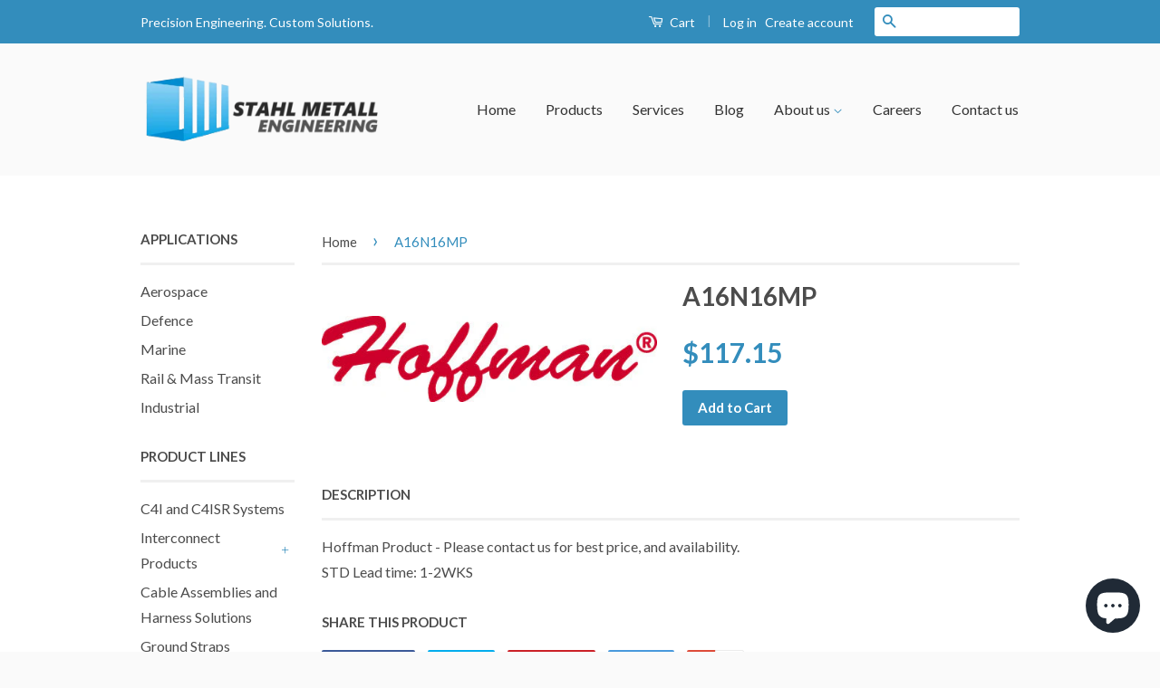

--- FILE ---
content_type: text/html; charset=utf-8
request_url: https://www.stahlmetall.com/products/a16n16mp
body_size: 21968
content:
<!doctype html>
<!--[if lt IE 7]><html class="no-js lt-ie9 lt-ie8 lt-ie7" lang="en"> <![endif]-->
<!--[if IE 7]><html class="no-js lt-ie9 lt-ie8" lang="en"> <![endif]-->
<!--[if IE 8]><html class="no-js lt-ie9" lang="en"> <![endif]-->
<!--[if IE 9 ]><html class="ie9 no-js"> <![endif]-->
<!--[if (gt IE 9)|!(IE)]><!--> <html class="no-js"> <!--<![endif]-->
<head>
<!-- Google Tag Manager -->
<script>(function(w,d,s,l,i){w[l]=w[l]||[];w[l].push({'gtm.start':
new Date().getTime(),event:'gtm.js'});var f=d.getElementsByTagName(s)[0],
j=d.createElement(s),dl=l!='dataLayer'?'&l='+l:'';j.async=true;j.src=
'https://www.googletagmanager.com/gtm.js?id='+i+dl;f.parentNode.insertBefore(j,f);
})(window,document,'script','dataLayer','GTM-58V2XJ5');</script>
<!-- End Google Tag Manager -->
  <!-- Basic page needs ================================================== -->
  <meta charset="utf-8">
  <meta http-equiv="X-UA-Compatible" content="IE=edge,chrome=1">

  
  <link rel="shortcut icon" href="//www.stahlmetall.com/cdn/shop/t/4/assets/favicon.png?v=130545125624712145471462243100" type="image/png" />
  

  <!-- Title and description ================================================== -->
  <title>
  A16N16MP &ndash; Stahl Metall
  </title>

  
  <meta name="description" content="Hoffman Product - Please contact us for best price, and availability. STD Lead time: 1-2WKS">
  

  <!-- Social Meta Tags ================================================== -->
  

  <meta property="og:type" content="product">
  <meta property="og:title" content="A16N16MP">
  <meta property="og:url" content="https://www.stahlmetall.com/products/a16n16mp">
  
  <meta property="og:image" content="http://www.stahlmetall.com/cdn/shop/products/hoffman_logo_0dd66b32-18b8-40e2-9f4f-3a9fb24bc26c_grande.jpg?v=1473843764">
  <meta property="og:image:secure_url" content="https://www.stahlmetall.com/cdn/shop/products/hoffman_logo_0dd66b32-18b8-40e2-9f4f-3a9fb24bc26c_grande.jpg?v=1473843764">
  
  <meta property="og:price:amount" content="117.15">
  <meta property="og:price:currency" content="AUD">



  <meta property="og:description" content="Hoffman Product - Please contact us for best price, and availability. STD Lead time: 1-2WKS">


<meta property="og:site_name" content="Stahl Metall">




  <meta name="twitter:card" content="summary">


  <meta name="twitter:site" content="@stahl_metall">


  <meta name="twitter:title" content="A16N16MP">
  <meta name="twitter:description" content="Hoffman Product - Please contact us for best price, and availability. STD Lead time: 1-2WKS ">
  <meta name="twitter:image" content="https://www.stahlmetall.com/cdn/shop/products/hoffman_logo_0dd66b32-18b8-40e2-9f4f-3a9fb24bc26c_large.jpg?v=1473843764">
  <meta name="twitter:image:width" content="480">
  <meta name="twitter:image:height" content="480">



  <!-- Helpers ================================================== -->
  <link rel="canonical" href="https://www.stahlmetall.com/products/a16n16mp">
  <meta name="viewport" content="width=device-width,initial-scale=1">
  <meta name="theme-color" content="#338dbc">

  
  <!-- Ajaxify Cart Plugin ================================================== -->
  <link href="//www.stahlmetall.com/cdn/shop/t/4/assets/ajaxify.scss.css?v=77820539487846778471462239198" rel="stylesheet" type="text/css" media="all" />
  

  <!-- CSS ================================================== -->
  <link href="//www.stahlmetall.com/cdn/shop/t/4/assets/timber.scss.css?v=141273656471111381981702566804" rel="stylesheet" type="text/css" media="all" />
  <link href="//www.stahlmetall.com/cdn/shop/t/4/assets/theme.scss.css?v=24212064229288469551702566804" rel="stylesheet" type="text/css" media="all" />

  
  
  
  <link href="//fonts.googleapis.com/css?family=Lato:400,700" rel="stylesheet" type="text/css" media="all" />


  



  <!-- Header hook for plugins ================================================== -->
  <script>window.performance && window.performance.mark && window.performance.mark('shopify.content_for_header.start');</script><meta name="google-site-verification" content="yGU_nmzxMCCUKWYR7ShdxaRuQxrxVF_-CbIbp1XxjAM">
<meta name="facebook-domain-verification" content="vducu6buxmc6ji6w7xqv7lbbajjywv">
<meta name="facebook-domain-verification" content="h3gfcz05pg191lz3aw4a60jj1uyn17">
<meta id="shopify-digital-wallet" name="shopify-digital-wallet" content="/12744379/digital_wallets/dialog">
<meta name="shopify-checkout-api-token" content="e4f596d79471942c6735310be81f6fc0">
<meta id="in-context-paypal-metadata" data-shop-id="12744379" data-venmo-supported="false" data-environment="production" data-locale="en_US" data-paypal-v4="true" data-currency="AUD">
<link rel="alternate" type="application/json+oembed" href="https://www.stahlmetall.com/products/a16n16mp.oembed">
<script async="async" src="/checkouts/internal/preloads.js?locale=en-AU"></script>
<link rel="preconnect" href="https://shop.app" crossorigin="anonymous">
<script async="async" src="https://shop.app/checkouts/internal/preloads.js?locale=en-AU&shop_id=12744379" crossorigin="anonymous"></script>
<script id="apple-pay-shop-capabilities" type="application/json">{"shopId":12744379,"countryCode":"AU","currencyCode":"AUD","merchantCapabilities":["supports3DS"],"merchantId":"gid:\/\/shopify\/Shop\/12744379","merchantName":"Stahl Metall","requiredBillingContactFields":["postalAddress","email","phone"],"requiredShippingContactFields":["postalAddress","email","phone"],"shippingType":"shipping","supportedNetworks":["visa","masterCard","amex","jcb"],"total":{"type":"pending","label":"Stahl Metall","amount":"1.00"},"shopifyPaymentsEnabled":true,"supportsSubscriptions":true}</script>
<script id="shopify-features" type="application/json">{"accessToken":"e4f596d79471942c6735310be81f6fc0","betas":["rich-media-storefront-analytics"],"domain":"www.stahlmetall.com","predictiveSearch":true,"shopId":12744379,"locale":"en"}</script>
<script>var Shopify = Shopify || {};
Shopify.shop = "stahlm.myshopify.com";
Shopify.locale = "en";
Shopify.currency = {"active":"AUD","rate":"1.0"};
Shopify.country = "AU";
Shopify.theme = {"name":"Classic","id":119796231,"schema_name":null,"schema_version":null,"theme_store_id":721,"role":"main"};
Shopify.theme.handle = "null";
Shopify.theme.style = {"id":null,"handle":null};
Shopify.cdnHost = "www.stahlmetall.com/cdn";
Shopify.routes = Shopify.routes || {};
Shopify.routes.root = "/";</script>
<script type="module">!function(o){(o.Shopify=o.Shopify||{}).modules=!0}(window);</script>
<script>!function(o){function n(){var o=[];function n(){o.push(Array.prototype.slice.apply(arguments))}return n.q=o,n}var t=o.Shopify=o.Shopify||{};t.loadFeatures=n(),t.autoloadFeatures=n()}(window);</script>
<script>
  window.ShopifyPay = window.ShopifyPay || {};
  window.ShopifyPay.apiHost = "shop.app\/pay";
  window.ShopifyPay.redirectState = null;
</script>
<script id="shop-js-analytics" type="application/json">{"pageType":"product"}</script>
<script defer="defer" async type="module" src="//www.stahlmetall.com/cdn/shopifycloud/shop-js/modules/v2/client.init-shop-cart-sync_IZsNAliE.en.esm.js"></script>
<script defer="defer" async type="module" src="//www.stahlmetall.com/cdn/shopifycloud/shop-js/modules/v2/chunk.common_0OUaOowp.esm.js"></script>
<script type="module">
  await import("//www.stahlmetall.com/cdn/shopifycloud/shop-js/modules/v2/client.init-shop-cart-sync_IZsNAliE.en.esm.js");
await import("//www.stahlmetall.com/cdn/shopifycloud/shop-js/modules/v2/chunk.common_0OUaOowp.esm.js");

  window.Shopify.SignInWithShop?.initShopCartSync?.({"fedCMEnabled":true,"windoidEnabled":true});

</script>
<script>
  window.Shopify = window.Shopify || {};
  if (!window.Shopify.featureAssets) window.Shopify.featureAssets = {};
  window.Shopify.featureAssets['shop-js'] = {"shop-cart-sync":["modules/v2/client.shop-cart-sync_DLOhI_0X.en.esm.js","modules/v2/chunk.common_0OUaOowp.esm.js"],"init-fed-cm":["modules/v2/client.init-fed-cm_C6YtU0w6.en.esm.js","modules/v2/chunk.common_0OUaOowp.esm.js"],"shop-button":["modules/v2/client.shop-button_BCMx7GTG.en.esm.js","modules/v2/chunk.common_0OUaOowp.esm.js"],"shop-cash-offers":["modules/v2/client.shop-cash-offers_BT26qb5j.en.esm.js","modules/v2/chunk.common_0OUaOowp.esm.js","modules/v2/chunk.modal_CGo_dVj3.esm.js"],"init-windoid":["modules/v2/client.init-windoid_B9PkRMql.en.esm.js","modules/v2/chunk.common_0OUaOowp.esm.js"],"init-shop-email-lookup-coordinator":["modules/v2/client.init-shop-email-lookup-coordinator_DZkqjsbU.en.esm.js","modules/v2/chunk.common_0OUaOowp.esm.js"],"shop-toast-manager":["modules/v2/client.shop-toast-manager_Di2EnuM7.en.esm.js","modules/v2/chunk.common_0OUaOowp.esm.js"],"shop-login-button":["modules/v2/client.shop-login-button_BtqW_SIO.en.esm.js","modules/v2/chunk.common_0OUaOowp.esm.js","modules/v2/chunk.modal_CGo_dVj3.esm.js"],"avatar":["modules/v2/client.avatar_BTnouDA3.en.esm.js"],"pay-button":["modules/v2/client.pay-button_CWa-C9R1.en.esm.js","modules/v2/chunk.common_0OUaOowp.esm.js"],"init-shop-cart-sync":["modules/v2/client.init-shop-cart-sync_IZsNAliE.en.esm.js","modules/v2/chunk.common_0OUaOowp.esm.js"],"init-customer-accounts":["modules/v2/client.init-customer-accounts_DenGwJTU.en.esm.js","modules/v2/client.shop-login-button_BtqW_SIO.en.esm.js","modules/v2/chunk.common_0OUaOowp.esm.js","modules/v2/chunk.modal_CGo_dVj3.esm.js"],"init-shop-for-new-customer-accounts":["modules/v2/client.init-shop-for-new-customer-accounts_JdHXxpS9.en.esm.js","modules/v2/client.shop-login-button_BtqW_SIO.en.esm.js","modules/v2/chunk.common_0OUaOowp.esm.js","modules/v2/chunk.modal_CGo_dVj3.esm.js"],"init-customer-accounts-sign-up":["modules/v2/client.init-customer-accounts-sign-up_D6__K_p8.en.esm.js","modules/v2/client.shop-login-button_BtqW_SIO.en.esm.js","modules/v2/chunk.common_0OUaOowp.esm.js","modules/v2/chunk.modal_CGo_dVj3.esm.js"],"checkout-modal":["modules/v2/client.checkout-modal_C_ZQDY6s.en.esm.js","modules/v2/chunk.common_0OUaOowp.esm.js","modules/v2/chunk.modal_CGo_dVj3.esm.js"],"shop-follow-button":["modules/v2/client.shop-follow-button_XetIsj8l.en.esm.js","modules/v2/chunk.common_0OUaOowp.esm.js","modules/v2/chunk.modal_CGo_dVj3.esm.js"],"lead-capture":["modules/v2/client.lead-capture_DvA72MRN.en.esm.js","modules/v2/chunk.common_0OUaOowp.esm.js","modules/v2/chunk.modal_CGo_dVj3.esm.js"],"shop-login":["modules/v2/client.shop-login_ClXNxyh6.en.esm.js","modules/v2/chunk.common_0OUaOowp.esm.js","modules/v2/chunk.modal_CGo_dVj3.esm.js"],"payment-terms":["modules/v2/client.payment-terms_CNlwjfZz.en.esm.js","modules/v2/chunk.common_0OUaOowp.esm.js","modules/v2/chunk.modal_CGo_dVj3.esm.js"]};
</script>
<script>(function() {
  var isLoaded = false;
  function asyncLoad() {
    if (isLoaded) return;
    isLoaded = true;
    var urls = ["https:\/\/authentipix-shopify.azurewebsites.net\/Scripts\/external\/authentipix.js?shop=stahlm.myshopify.com"];
    for (var i = 0; i < urls.length; i++) {
      var s = document.createElement('script');
      s.type = 'text/javascript';
      s.async = true;
      s.src = urls[i];
      var x = document.getElementsByTagName('script')[0];
      x.parentNode.insertBefore(s, x);
    }
  };
  if(window.attachEvent) {
    window.attachEvent('onload', asyncLoad);
  } else {
    window.addEventListener('load', asyncLoad, false);
  }
})();</script>
<script id="__st">var __st={"a":12744379,"offset":39600,"reqid":"eb2faef0-9ab5-4972-aa45-1292b1465d04-1768518063","pageurl":"www.stahlmetall.com\/products\/a16n16mp","u":"18e7913c7f25","p":"product","rtyp":"product","rid":9049210695};</script>
<script>window.ShopifyPaypalV4VisibilityTracking = true;</script>
<script id="captcha-bootstrap">!function(){'use strict';const t='contact',e='account',n='new_comment',o=[[t,t],['blogs',n],['comments',n],[t,'customer']],c=[[e,'customer_login'],[e,'guest_login'],[e,'recover_customer_password'],[e,'create_customer']],r=t=>t.map((([t,e])=>`form[action*='/${t}']:not([data-nocaptcha='true']) input[name='form_type'][value='${e}']`)).join(','),a=t=>()=>t?[...document.querySelectorAll(t)].map((t=>t.form)):[];function s(){const t=[...o],e=r(t);return a(e)}const i='password',u='form_key',d=['recaptcha-v3-token','g-recaptcha-response','h-captcha-response',i],f=()=>{try{return window.sessionStorage}catch{return}},m='__shopify_v',_=t=>t.elements[u];function p(t,e,n=!1){try{const o=window.sessionStorage,c=JSON.parse(o.getItem(e)),{data:r}=function(t){const{data:e,action:n}=t;return t[m]||n?{data:e,action:n}:{data:t,action:n}}(c);for(const[e,n]of Object.entries(r))t.elements[e]&&(t.elements[e].value=n);n&&o.removeItem(e)}catch(o){console.error('form repopulation failed',{error:o})}}const l='form_type',E='cptcha';function T(t){t.dataset[E]=!0}const w=window,h=w.document,L='Shopify',v='ce_forms',y='captcha';let A=!1;((t,e)=>{const n=(g='f06e6c50-85a8-45c8-87d0-21a2b65856fe',I='https://cdn.shopify.com/shopifycloud/storefront-forms-hcaptcha/ce_storefront_forms_captcha_hcaptcha.v1.5.2.iife.js',D={infoText:'Protected by hCaptcha',privacyText:'Privacy',termsText:'Terms'},(t,e,n)=>{const o=w[L][v],c=o.bindForm;if(c)return c(t,g,e,D).then(n);var r;o.q.push([[t,g,e,D],n]),r=I,A||(h.body.append(Object.assign(h.createElement('script'),{id:'captcha-provider',async:!0,src:r})),A=!0)});var g,I,D;w[L]=w[L]||{},w[L][v]=w[L][v]||{},w[L][v].q=[],w[L][y]=w[L][y]||{},w[L][y].protect=function(t,e){n(t,void 0,e),T(t)},Object.freeze(w[L][y]),function(t,e,n,w,h,L){const[v,y,A,g]=function(t,e,n){const i=e?o:[],u=t?c:[],d=[...i,...u],f=r(d),m=r(i),_=r(d.filter((([t,e])=>n.includes(e))));return[a(f),a(m),a(_),s()]}(w,h,L),I=t=>{const e=t.target;return e instanceof HTMLFormElement?e:e&&e.form},D=t=>v().includes(t);t.addEventListener('submit',(t=>{const e=I(t);if(!e)return;const n=D(e)&&!e.dataset.hcaptchaBound&&!e.dataset.recaptchaBound,o=_(e),c=g().includes(e)&&(!o||!o.value);(n||c)&&t.preventDefault(),c&&!n&&(function(t){try{if(!f())return;!function(t){const e=f();if(!e)return;const n=_(t);if(!n)return;const o=n.value;o&&e.removeItem(o)}(t);const e=Array.from(Array(32),(()=>Math.random().toString(36)[2])).join('');!function(t,e){_(t)||t.append(Object.assign(document.createElement('input'),{type:'hidden',name:u})),t.elements[u].value=e}(t,e),function(t,e){const n=f();if(!n)return;const o=[...t.querySelectorAll(`input[type='${i}']`)].map((({name:t})=>t)),c=[...d,...o],r={};for(const[a,s]of new FormData(t).entries())c.includes(a)||(r[a]=s);n.setItem(e,JSON.stringify({[m]:1,action:t.action,data:r}))}(t,e)}catch(e){console.error('failed to persist form',e)}}(e),e.submit())}));const S=(t,e)=>{t&&!t.dataset[E]&&(n(t,e.some((e=>e===t))),T(t))};for(const o of['focusin','change'])t.addEventListener(o,(t=>{const e=I(t);D(e)&&S(e,y())}));const B=e.get('form_key'),M=e.get(l),P=B&&M;t.addEventListener('DOMContentLoaded',(()=>{const t=y();if(P)for(const e of t)e.elements[l].value===M&&p(e,B);[...new Set([...A(),...v().filter((t=>'true'===t.dataset.shopifyCaptcha))])].forEach((e=>S(e,t)))}))}(h,new URLSearchParams(w.location.search),n,t,e,['guest_login'])})(!0,!0)}();</script>
<script integrity="sha256-4kQ18oKyAcykRKYeNunJcIwy7WH5gtpwJnB7kiuLZ1E=" data-source-attribution="shopify.loadfeatures" defer="defer" src="//www.stahlmetall.com/cdn/shopifycloud/storefront/assets/storefront/load_feature-a0a9edcb.js" crossorigin="anonymous"></script>
<script crossorigin="anonymous" defer="defer" src="//www.stahlmetall.com/cdn/shopifycloud/storefront/assets/shopify_pay/storefront-65b4c6d7.js?v=20250812"></script>
<script data-source-attribution="shopify.dynamic_checkout.dynamic.init">var Shopify=Shopify||{};Shopify.PaymentButton=Shopify.PaymentButton||{isStorefrontPortableWallets:!0,init:function(){window.Shopify.PaymentButton.init=function(){};var t=document.createElement("script");t.src="https://www.stahlmetall.com/cdn/shopifycloud/portable-wallets/latest/portable-wallets.en.js",t.type="module",document.head.appendChild(t)}};
</script>
<script data-source-attribution="shopify.dynamic_checkout.buyer_consent">
  function portableWalletsHideBuyerConsent(e){var t=document.getElementById("shopify-buyer-consent"),n=document.getElementById("shopify-subscription-policy-button");t&&n&&(t.classList.add("hidden"),t.setAttribute("aria-hidden","true"),n.removeEventListener("click",e))}function portableWalletsShowBuyerConsent(e){var t=document.getElementById("shopify-buyer-consent"),n=document.getElementById("shopify-subscription-policy-button");t&&n&&(t.classList.remove("hidden"),t.removeAttribute("aria-hidden"),n.addEventListener("click",e))}window.Shopify?.PaymentButton&&(window.Shopify.PaymentButton.hideBuyerConsent=portableWalletsHideBuyerConsent,window.Shopify.PaymentButton.showBuyerConsent=portableWalletsShowBuyerConsent);
</script>
<script data-source-attribution="shopify.dynamic_checkout.cart.bootstrap">document.addEventListener("DOMContentLoaded",(function(){function t(){return document.querySelector("shopify-accelerated-checkout-cart, shopify-accelerated-checkout")}if(t())Shopify.PaymentButton.init();else{new MutationObserver((function(e,n){t()&&(Shopify.PaymentButton.init(),n.disconnect())})).observe(document.body,{childList:!0,subtree:!0})}}));
</script>
<link id="shopify-accelerated-checkout-styles" rel="stylesheet" media="screen" href="https://www.stahlmetall.com/cdn/shopifycloud/portable-wallets/latest/accelerated-checkout-backwards-compat.css" crossorigin="anonymous">
<style id="shopify-accelerated-checkout-cart">
        #shopify-buyer-consent {
  margin-top: 1em;
  display: inline-block;
  width: 100%;
}

#shopify-buyer-consent.hidden {
  display: none;
}

#shopify-subscription-policy-button {
  background: none;
  border: none;
  padding: 0;
  text-decoration: underline;
  font-size: inherit;
  cursor: pointer;
}

#shopify-subscription-policy-button::before {
  box-shadow: none;
}

      </style>

<script>window.performance && window.performance.mark && window.performance.mark('shopify.content_for_header.end');</script>

  

<!--[if lt IE 9]>
<script src="//cdnjs.cloudflare.com/ajax/libs/html5shiv/3.7.2/html5shiv.min.js" type="text/javascript"></script>
<script src="//www.stahlmetall.com/cdn/shop/t/4/assets/respond.min.js?v=52248677837542619231462239196" type="text/javascript"></script>
<link href="//www.stahlmetall.com/cdn/shop/t/4/assets/respond-proxy.html" id="respond-proxy" rel="respond-proxy" />
<link href="//www.stahlmetall.com/search?q=b2fce7cda7d66f8f37a73ac84b7022de" id="respond-redirect" rel="respond-redirect" />
<script src="//www.stahlmetall.com/search?q=b2fce7cda7d66f8f37a73ac84b7022de" type="text/javascript"></script>
<![endif]-->



  <script src="//ajax.googleapis.com/ajax/libs/jquery/1.11.0/jquery.min.js" type="text/javascript"></script>
  <script src="//www.stahlmetall.com/cdn/shop/t/4/assets/modernizr.min.js?v=26620055551102246001462239196" type="text/javascript"></script>

  
  

<script src="https://cdn.shopify.com/extensions/7bc9bb47-adfa-4267-963e-cadee5096caf/inbox-1252/assets/inbox-chat-loader.js" type="text/javascript" defer="defer"></script>
<link href="https://monorail-edge.shopifysvc.com" rel="dns-prefetch">
<script>(function(){if ("sendBeacon" in navigator && "performance" in window) {try {var session_token_from_headers = performance.getEntriesByType('navigation')[0].serverTiming.find(x => x.name == '_s').description;} catch {var session_token_from_headers = undefined;}var session_cookie_matches = document.cookie.match(/_shopify_s=([^;]*)/);var session_token_from_cookie = session_cookie_matches && session_cookie_matches.length === 2 ? session_cookie_matches[1] : "";var session_token = session_token_from_headers || session_token_from_cookie || "";function handle_abandonment_event(e) {var entries = performance.getEntries().filter(function(entry) {return /monorail-edge.shopifysvc.com/.test(entry.name);});if (!window.abandonment_tracked && entries.length === 0) {window.abandonment_tracked = true;var currentMs = Date.now();var navigation_start = performance.timing.navigationStart;var payload = {shop_id: 12744379,url: window.location.href,navigation_start,duration: currentMs - navigation_start,session_token,page_type: "product"};window.navigator.sendBeacon("https://monorail-edge.shopifysvc.com/v1/produce", JSON.stringify({schema_id: "online_store_buyer_site_abandonment/1.1",payload: payload,metadata: {event_created_at_ms: currentMs,event_sent_at_ms: currentMs}}));}}window.addEventListener('pagehide', handle_abandonment_event);}}());</script>
<script id="web-pixels-manager-setup">(function e(e,d,r,n,o){if(void 0===o&&(o={}),!Boolean(null===(a=null===(i=window.Shopify)||void 0===i?void 0:i.analytics)||void 0===a?void 0:a.replayQueue)){var i,a;window.Shopify=window.Shopify||{};var t=window.Shopify;t.analytics=t.analytics||{};var s=t.analytics;s.replayQueue=[],s.publish=function(e,d,r){return s.replayQueue.push([e,d,r]),!0};try{self.performance.mark("wpm:start")}catch(e){}var l=function(){var e={modern:/Edge?\/(1{2}[4-9]|1[2-9]\d|[2-9]\d{2}|\d{4,})\.\d+(\.\d+|)|Firefox\/(1{2}[4-9]|1[2-9]\d|[2-9]\d{2}|\d{4,})\.\d+(\.\d+|)|Chrom(ium|e)\/(9{2}|\d{3,})\.\d+(\.\d+|)|(Maci|X1{2}).+ Version\/(15\.\d+|(1[6-9]|[2-9]\d|\d{3,})\.\d+)([,.]\d+|)( \(\w+\)|)( Mobile\/\w+|) Safari\/|Chrome.+OPR\/(9{2}|\d{3,})\.\d+\.\d+|(CPU[ +]OS|iPhone[ +]OS|CPU[ +]iPhone|CPU IPhone OS|CPU iPad OS)[ +]+(15[._]\d+|(1[6-9]|[2-9]\d|\d{3,})[._]\d+)([._]\d+|)|Android:?[ /-](13[3-9]|1[4-9]\d|[2-9]\d{2}|\d{4,})(\.\d+|)(\.\d+|)|Android.+Firefox\/(13[5-9]|1[4-9]\d|[2-9]\d{2}|\d{4,})\.\d+(\.\d+|)|Android.+Chrom(ium|e)\/(13[3-9]|1[4-9]\d|[2-9]\d{2}|\d{4,})\.\d+(\.\d+|)|SamsungBrowser\/([2-9]\d|\d{3,})\.\d+/,legacy:/Edge?\/(1[6-9]|[2-9]\d|\d{3,})\.\d+(\.\d+|)|Firefox\/(5[4-9]|[6-9]\d|\d{3,})\.\d+(\.\d+|)|Chrom(ium|e)\/(5[1-9]|[6-9]\d|\d{3,})\.\d+(\.\d+|)([\d.]+$|.*Safari\/(?![\d.]+ Edge\/[\d.]+$))|(Maci|X1{2}).+ Version\/(10\.\d+|(1[1-9]|[2-9]\d|\d{3,})\.\d+)([,.]\d+|)( \(\w+\)|)( Mobile\/\w+|) Safari\/|Chrome.+OPR\/(3[89]|[4-9]\d|\d{3,})\.\d+\.\d+|(CPU[ +]OS|iPhone[ +]OS|CPU[ +]iPhone|CPU IPhone OS|CPU iPad OS)[ +]+(10[._]\d+|(1[1-9]|[2-9]\d|\d{3,})[._]\d+)([._]\d+|)|Android:?[ /-](13[3-9]|1[4-9]\d|[2-9]\d{2}|\d{4,})(\.\d+|)(\.\d+|)|Mobile Safari.+OPR\/([89]\d|\d{3,})\.\d+\.\d+|Android.+Firefox\/(13[5-9]|1[4-9]\d|[2-9]\d{2}|\d{4,})\.\d+(\.\d+|)|Android.+Chrom(ium|e)\/(13[3-9]|1[4-9]\d|[2-9]\d{2}|\d{4,})\.\d+(\.\d+|)|Android.+(UC? ?Browser|UCWEB|U3)[ /]?(15\.([5-9]|\d{2,})|(1[6-9]|[2-9]\d|\d{3,})\.\d+)\.\d+|SamsungBrowser\/(5\.\d+|([6-9]|\d{2,})\.\d+)|Android.+MQ{2}Browser\/(14(\.(9|\d{2,})|)|(1[5-9]|[2-9]\d|\d{3,})(\.\d+|))(\.\d+|)|K[Aa][Ii]OS\/(3\.\d+|([4-9]|\d{2,})\.\d+)(\.\d+|)/},d=e.modern,r=e.legacy,n=navigator.userAgent;return n.match(d)?"modern":n.match(r)?"legacy":"unknown"}(),u="modern"===l?"modern":"legacy",c=(null!=n?n:{modern:"",legacy:""})[u],f=function(e){return[e.baseUrl,"/wpm","/b",e.hashVersion,"modern"===e.buildTarget?"m":"l",".js"].join("")}({baseUrl:d,hashVersion:r,buildTarget:u}),m=function(e){var d=e.version,r=e.bundleTarget,n=e.surface,o=e.pageUrl,i=e.monorailEndpoint;return{emit:function(e){var a=e.status,t=e.errorMsg,s=(new Date).getTime(),l=JSON.stringify({metadata:{event_sent_at_ms:s},events:[{schema_id:"web_pixels_manager_load/3.1",payload:{version:d,bundle_target:r,page_url:o,status:a,surface:n,error_msg:t},metadata:{event_created_at_ms:s}}]});if(!i)return console&&console.warn&&console.warn("[Web Pixels Manager] No Monorail endpoint provided, skipping logging."),!1;try{return self.navigator.sendBeacon.bind(self.navigator)(i,l)}catch(e){}var u=new XMLHttpRequest;try{return u.open("POST",i,!0),u.setRequestHeader("Content-Type","text/plain"),u.send(l),!0}catch(e){return console&&console.warn&&console.warn("[Web Pixels Manager] Got an unhandled error while logging to Monorail."),!1}}}}({version:r,bundleTarget:l,surface:e.surface,pageUrl:self.location.href,monorailEndpoint:e.monorailEndpoint});try{o.browserTarget=l,function(e){var d=e.src,r=e.async,n=void 0===r||r,o=e.onload,i=e.onerror,a=e.sri,t=e.scriptDataAttributes,s=void 0===t?{}:t,l=document.createElement("script"),u=document.querySelector("head"),c=document.querySelector("body");if(l.async=n,l.src=d,a&&(l.integrity=a,l.crossOrigin="anonymous"),s)for(var f in s)if(Object.prototype.hasOwnProperty.call(s,f))try{l.dataset[f]=s[f]}catch(e){}if(o&&l.addEventListener("load",o),i&&l.addEventListener("error",i),u)u.appendChild(l);else{if(!c)throw new Error("Did not find a head or body element to append the script");c.appendChild(l)}}({src:f,async:!0,onload:function(){if(!function(){var e,d;return Boolean(null===(d=null===(e=window.Shopify)||void 0===e?void 0:e.analytics)||void 0===d?void 0:d.initialized)}()){var d=window.webPixelsManager.init(e)||void 0;if(d){var r=window.Shopify.analytics;r.replayQueue.forEach((function(e){var r=e[0],n=e[1],o=e[2];d.publishCustomEvent(r,n,o)})),r.replayQueue=[],r.publish=d.publishCustomEvent,r.visitor=d.visitor,r.initialized=!0}}},onerror:function(){return m.emit({status:"failed",errorMsg:"".concat(f," has failed to load")})},sri:function(e){var d=/^sha384-[A-Za-z0-9+/=]+$/;return"string"==typeof e&&d.test(e)}(c)?c:"",scriptDataAttributes:o}),m.emit({status:"loading"})}catch(e){m.emit({status:"failed",errorMsg:(null==e?void 0:e.message)||"Unknown error"})}}})({shopId: 12744379,storefrontBaseUrl: "https://www.stahlmetall.com",extensionsBaseUrl: "https://extensions.shopifycdn.com/cdn/shopifycloud/web-pixels-manager",monorailEndpoint: "https://monorail-edge.shopifysvc.com/unstable/produce_batch",surface: "storefront-renderer",enabledBetaFlags: ["2dca8a86"],webPixelsConfigList: [{"id":"562757909","configuration":"{\"pixelCode\":\"CBNAM93C77UAHMPLUBG0\"}","eventPayloadVersion":"v1","runtimeContext":"STRICT","scriptVersion":"22e92c2ad45662f435e4801458fb78cc","type":"APP","apiClientId":4383523,"privacyPurposes":["ANALYTICS","MARKETING","SALE_OF_DATA"],"dataSharingAdjustments":{"protectedCustomerApprovalScopes":["read_customer_address","read_customer_email","read_customer_name","read_customer_personal_data","read_customer_phone"]}},{"id":"252444949","configuration":"{\"pixel_id\":\"424236531992800\",\"pixel_type\":\"facebook_pixel\",\"metaapp_system_user_token\":\"-\"}","eventPayloadVersion":"v1","runtimeContext":"OPEN","scriptVersion":"ca16bc87fe92b6042fbaa3acc2fbdaa6","type":"APP","apiClientId":2329312,"privacyPurposes":["ANALYTICS","MARKETING","SALE_OF_DATA"],"dataSharingAdjustments":{"protectedCustomerApprovalScopes":["read_customer_address","read_customer_email","read_customer_name","read_customer_personal_data","read_customer_phone"]}},{"id":"shopify-app-pixel","configuration":"{}","eventPayloadVersion":"v1","runtimeContext":"STRICT","scriptVersion":"0450","apiClientId":"shopify-pixel","type":"APP","privacyPurposes":["ANALYTICS","MARKETING"]},{"id":"shopify-custom-pixel","eventPayloadVersion":"v1","runtimeContext":"LAX","scriptVersion":"0450","apiClientId":"shopify-pixel","type":"CUSTOM","privacyPurposes":["ANALYTICS","MARKETING"]}],isMerchantRequest: false,initData: {"shop":{"name":"Stahl Metall","paymentSettings":{"currencyCode":"AUD"},"myshopifyDomain":"stahlm.myshopify.com","countryCode":"AU","storefrontUrl":"https:\/\/www.stahlmetall.com"},"customer":null,"cart":null,"checkout":null,"productVariants":[{"price":{"amount":117.15,"currencyCode":"AUD"},"product":{"title":"A16N16MP","vendor":"Hoffman","id":"9049210695","untranslatedTitle":"A16N16MP","url":"\/products\/a16n16mp","type":"Enclosures"},"id":"30449424135","image":{"src":"\/\/www.stahlmetall.com\/cdn\/shop\/products\/hoffman_logo_0dd66b32-18b8-40e2-9f4f-3a9fb24bc26c.jpg?v=1473843764"},"sku":null,"title":"Default Title","untranslatedTitle":"Default Title"}],"purchasingCompany":null},},"https://www.stahlmetall.com/cdn","fcfee988w5aeb613cpc8e4bc33m6693e112",{"modern":"","legacy":""},{"shopId":"12744379","storefrontBaseUrl":"https:\/\/www.stahlmetall.com","extensionBaseUrl":"https:\/\/extensions.shopifycdn.com\/cdn\/shopifycloud\/web-pixels-manager","surface":"storefront-renderer","enabledBetaFlags":"[\"2dca8a86\"]","isMerchantRequest":"false","hashVersion":"fcfee988w5aeb613cpc8e4bc33m6693e112","publish":"custom","events":"[[\"page_viewed\",{}],[\"product_viewed\",{\"productVariant\":{\"price\":{\"amount\":117.15,\"currencyCode\":\"AUD\"},\"product\":{\"title\":\"A16N16MP\",\"vendor\":\"Hoffman\",\"id\":\"9049210695\",\"untranslatedTitle\":\"A16N16MP\",\"url\":\"\/products\/a16n16mp\",\"type\":\"Enclosures\"},\"id\":\"30449424135\",\"image\":{\"src\":\"\/\/www.stahlmetall.com\/cdn\/shop\/products\/hoffman_logo_0dd66b32-18b8-40e2-9f4f-3a9fb24bc26c.jpg?v=1473843764\"},\"sku\":null,\"title\":\"Default Title\",\"untranslatedTitle\":\"Default Title\"}}]]"});</script><script>
  window.ShopifyAnalytics = window.ShopifyAnalytics || {};
  window.ShopifyAnalytics.meta = window.ShopifyAnalytics.meta || {};
  window.ShopifyAnalytics.meta.currency = 'AUD';
  var meta = {"product":{"id":9049210695,"gid":"gid:\/\/shopify\/Product\/9049210695","vendor":"Hoffman","type":"Enclosures","handle":"a16n16mp","variants":[{"id":30449424135,"price":11715,"name":"A16N16MP","public_title":null,"sku":null}],"remote":false},"page":{"pageType":"product","resourceType":"product","resourceId":9049210695,"requestId":"eb2faef0-9ab5-4972-aa45-1292b1465d04-1768518063"}};
  for (var attr in meta) {
    window.ShopifyAnalytics.meta[attr] = meta[attr];
  }
</script>
<script class="analytics">
  (function () {
    var customDocumentWrite = function(content) {
      var jquery = null;

      if (window.jQuery) {
        jquery = window.jQuery;
      } else if (window.Checkout && window.Checkout.$) {
        jquery = window.Checkout.$;
      }

      if (jquery) {
        jquery('body').append(content);
      }
    };

    var hasLoggedConversion = function(token) {
      if (token) {
        return document.cookie.indexOf('loggedConversion=' + token) !== -1;
      }
      return false;
    }

    var setCookieIfConversion = function(token) {
      if (token) {
        var twoMonthsFromNow = new Date(Date.now());
        twoMonthsFromNow.setMonth(twoMonthsFromNow.getMonth() + 2);

        document.cookie = 'loggedConversion=' + token + '; expires=' + twoMonthsFromNow;
      }
    }

    var trekkie = window.ShopifyAnalytics.lib = window.trekkie = window.trekkie || [];
    if (trekkie.integrations) {
      return;
    }
    trekkie.methods = [
      'identify',
      'page',
      'ready',
      'track',
      'trackForm',
      'trackLink'
    ];
    trekkie.factory = function(method) {
      return function() {
        var args = Array.prototype.slice.call(arguments);
        args.unshift(method);
        trekkie.push(args);
        return trekkie;
      };
    };
    for (var i = 0; i < trekkie.methods.length; i++) {
      var key = trekkie.methods[i];
      trekkie[key] = trekkie.factory(key);
    }
    trekkie.load = function(config) {
      trekkie.config = config || {};
      trekkie.config.initialDocumentCookie = document.cookie;
      var first = document.getElementsByTagName('script')[0];
      var script = document.createElement('script');
      script.type = 'text/javascript';
      script.onerror = function(e) {
        var scriptFallback = document.createElement('script');
        scriptFallback.type = 'text/javascript';
        scriptFallback.onerror = function(error) {
                var Monorail = {
      produce: function produce(monorailDomain, schemaId, payload) {
        var currentMs = new Date().getTime();
        var event = {
          schema_id: schemaId,
          payload: payload,
          metadata: {
            event_created_at_ms: currentMs,
            event_sent_at_ms: currentMs
          }
        };
        return Monorail.sendRequest("https://" + monorailDomain + "/v1/produce", JSON.stringify(event));
      },
      sendRequest: function sendRequest(endpointUrl, payload) {
        // Try the sendBeacon API
        if (window && window.navigator && typeof window.navigator.sendBeacon === 'function' && typeof window.Blob === 'function' && !Monorail.isIos12()) {
          var blobData = new window.Blob([payload], {
            type: 'text/plain'
          });

          if (window.navigator.sendBeacon(endpointUrl, blobData)) {
            return true;
          } // sendBeacon was not successful

        } // XHR beacon

        var xhr = new XMLHttpRequest();

        try {
          xhr.open('POST', endpointUrl);
          xhr.setRequestHeader('Content-Type', 'text/plain');
          xhr.send(payload);
        } catch (e) {
          console.log(e);
        }

        return false;
      },
      isIos12: function isIos12() {
        return window.navigator.userAgent.lastIndexOf('iPhone; CPU iPhone OS 12_') !== -1 || window.navigator.userAgent.lastIndexOf('iPad; CPU OS 12_') !== -1;
      }
    };
    Monorail.produce('monorail-edge.shopifysvc.com',
      'trekkie_storefront_load_errors/1.1',
      {shop_id: 12744379,
      theme_id: 119796231,
      app_name: "storefront",
      context_url: window.location.href,
      source_url: "//www.stahlmetall.com/cdn/s/trekkie.storefront.cd680fe47e6c39ca5d5df5f0a32d569bc48c0f27.min.js"});

        };
        scriptFallback.async = true;
        scriptFallback.src = '//www.stahlmetall.com/cdn/s/trekkie.storefront.cd680fe47e6c39ca5d5df5f0a32d569bc48c0f27.min.js';
        first.parentNode.insertBefore(scriptFallback, first);
      };
      script.async = true;
      script.src = '//www.stahlmetall.com/cdn/s/trekkie.storefront.cd680fe47e6c39ca5d5df5f0a32d569bc48c0f27.min.js';
      first.parentNode.insertBefore(script, first);
    };
    trekkie.load(
      {"Trekkie":{"appName":"storefront","development":false,"defaultAttributes":{"shopId":12744379,"isMerchantRequest":null,"themeId":119796231,"themeCityHash":"3745014273905856021","contentLanguage":"en","currency":"AUD","eventMetadataId":"4fd6d539-272f-4f97-b7b4-7866a254bada"},"isServerSideCookieWritingEnabled":true,"monorailRegion":"shop_domain","enabledBetaFlags":["65f19447"]},"Session Attribution":{},"S2S":{"facebookCapiEnabled":true,"source":"trekkie-storefront-renderer","apiClientId":580111}}
    );

    var loaded = false;
    trekkie.ready(function() {
      if (loaded) return;
      loaded = true;

      window.ShopifyAnalytics.lib = window.trekkie;

      var originalDocumentWrite = document.write;
      document.write = customDocumentWrite;
      try { window.ShopifyAnalytics.merchantGoogleAnalytics.call(this); } catch(error) {};
      document.write = originalDocumentWrite;

      window.ShopifyAnalytics.lib.page(null,{"pageType":"product","resourceType":"product","resourceId":9049210695,"requestId":"eb2faef0-9ab5-4972-aa45-1292b1465d04-1768518063","shopifyEmitted":true});

      var match = window.location.pathname.match(/checkouts\/(.+)\/(thank_you|post_purchase)/)
      var token = match? match[1]: undefined;
      if (!hasLoggedConversion(token)) {
        setCookieIfConversion(token);
        window.ShopifyAnalytics.lib.track("Viewed Product",{"currency":"AUD","variantId":30449424135,"productId":9049210695,"productGid":"gid:\/\/shopify\/Product\/9049210695","name":"A16N16MP","price":"117.15","sku":null,"brand":"Hoffman","variant":null,"category":"Enclosures","nonInteraction":true,"remote":false},undefined,undefined,{"shopifyEmitted":true});
      window.ShopifyAnalytics.lib.track("monorail:\/\/trekkie_storefront_viewed_product\/1.1",{"currency":"AUD","variantId":30449424135,"productId":9049210695,"productGid":"gid:\/\/shopify\/Product\/9049210695","name":"A16N16MP","price":"117.15","sku":null,"brand":"Hoffman","variant":null,"category":"Enclosures","nonInteraction":true,"remote":false,"referer":"https:\/\/www.stahlmetall.com\/products\/a16n16mp"});
      }
    });


        var eventsListenerScript = document.createElement('script');
        eventsListenerScript.async = true;
        eventsListenerScript.src = "//www.stahlmetall.com/cdn/shopifycloud/storefront/assets/shop_events_listener-3da45d37.js";
        document.getElementsByTagName('head')[0].appendChild(eventsListenerScript);

})();</script>
<script
  defer
  src="https://www.stahlmetall.com/cdn/shopifycloud/perf-kit/shopify-perf-kit-3.0.3.min.js"
  data-application="storefront-renderer"
  data-shop-id="12744379"
  data-render-region="gcp-us-central1"
  data-page-type="product"
  data-theme-instance-id="119796231"
  data-theme-name=""
  data-theme-version=""
  data-monorail-region="shop_domain"
  data-resource-timing-sampling-rate="10"
  data-shs="true"
  data-shs-beacon="true"
  data-shs-export-with-fetch="true"
  data-shs-logs-sample-rate="1"
  data-shs-beacon-endpoint="https://www.stahlmetall.com/api/collect"
></script>
</head>

<body id="a16n16mp" class="template-product" >
<!-- Google Tag Manager (noscript) -->
<noscript><iframe src="https://www.googletagmanager.com/ns.html?id=GTM-58V2XJ5"
height="0" width="0" style="display:none;visibility:hidden"></iframe></noscript>
<!-- End Google Tag Manager (noscript) -->
  <div class="header-bar">
  <div class="wrapper medium-down--hide">
    <div class="large--display-table">
      <div class="header-bar__left large--display-table-cell">
        
          <div class="header-bar__module header-bar__message">
            Precision Engineering. Custom Solutions.
          </div>
        
      </div>

      <div class="header-bar__right large--display-table-cell">
        <div class="header-bar__module">
          <a href="/cart" class="cart-toggle">
            <span class="icon icon-cart header-bar__cart-icon" aria-hidden="true"></span>
            Cart
            <span class="cart-count header-bar__cart-count hidden-count">0</span>
          </a>
        </div>

        
          <span class="header-bar__sep" aria-hidden="true">|</span>
          <ul class="header-bar__module header-bar__module--list">
            
              <li>
                <a href="/account/login" id="customer_login_link">Log in</a>
              </li>
              <li>
                <a href="/account/register" id="customer_register_link">Create account</a>
              </li>
            
          </ul>
        
        
        
          <div class="header-bar__module header-bar__search">
            


  <form action="/search" method="get" class="header-bar__search-form clearfix" role="search">
    
    <input type="search" name="q" value="" aria-label="Search our store" class="header-bar__search-input">
    <button type="submit" class="btn icon-fallback-text header-bar__search-submit">
      <span class="icon icon-search" aria-hidden="true"></span>
      <span class="fallback-text">Search</span>
    </button>
  </form>


          </div>
        

      </div>
    </div>
  </div>
  <div class="wrapper large--hide">
    <button type="button" class="mobile-nav-trigger" id="MobileNavTrigger">
      <span class="icon icon-hamburger" aria-hidden="true"></span>
      Menu
    </button>
    <a href="/cart" class="cart-toggle mobile-cart-toggle">
      <span class="icon icon-cart header-bar__cart-icon" aria-hidden="true"></span>
      Cart <span class="cart-count hidden-count">0</span>
    </a>
  </div>
  <ul id="MobileNav" class="mobile-nav large--hide">
  
  
  
  <li class="mobile-nav__link" aria-haspopup="true">
    
      <a href="/" class="mobile-nav">
        Home
      </a>
    
  </li>
  
  
  <li class="mobile-nav__link" aria-haspopup="true">
    
      <a href="/collections/interconnect-solutions" class="mobile-nav">
        Products
      </a>
    
  </li>
  
  
  <li class="mobile-nav__link" aria-haspopup="true">
    
      <a href="/pages/complete-enclosure-assembly" class="mobile-nav">
        Services
      </a>
    
  </li>
  
  
  <li class="mobile-nav__link" aria-haspopup="true">
    
      <a href="/blogs/news" class="mobile-nav">
        Blog
      </a>
    
  </li>
  
  
  <li class="mobile-nav__link" aria-haspopup="true">
    
      <a href="/pages/about-us" class="mobile-nav__sublist-trigger">
        About us
        <span class="icon-fallback-text mobile-nav__sublist-expand">
  <span class="icon icon-plus" aria-hidden="true"></span>
  <span class="fallback-text">+</span>
</span>
<span class="icon-fallback-text mobile-nav__sublist-contract">
  <span class="icon icon-minus" aria-hidden="true"></span>
  <span class="fallback-text">-</span>
</span>
      </a>
      <ul class="mobile-nav__sublist">  
        
          <li class="mobile-nav__sublist-link">
            <a href="/pages/about-us">About Us</a>
          </li>
        
          <li class="mobile-nav__sublist-link">
            <a href="https://www.stahlmetall.com/pages/quality-policy">Quality Policy</a>
          </li>
        
          <li class="mobile-nav__sublist-link">
            <a href="/pages/code-of-conduct-policy">Code of Conduct Policy</a>
          </li>
        
          <li class="mobile-nav__sublist-link">
            <a href="/pages/work-health-and-safety-policy-1">Work Health and Safety Policy</a>
          </li>
        
          <li class="mobile-nav__sublist-link">
            <a href="/pages/environmental-management-policy">Environmental Management Policy</a>
          </li>
        
      </ul>
    
  </li>
  
  
  <li class="mobile-nav__link" aria-haspopup="true">
    
      <a href="https://www.stahlmetall.com/pages/careers" class="mobile-nav">
        Careers
      </a>
    
  </li>
  
  
  <li class="mobile-nav__link" aria-haspopup="true">
    
      <a href="/pages/contact-us" class="mobile-nav">
        Contact us
      </a>
    
  </li>
  
  
    
      
      
      
      
      
        <li class="mobile-nav__link" aria-haspopup="true">
  <a href="#" class="mobile-nav__sublist-trigger">
     Applications
    <span class="icon-fallback-text mobile-nav__sublist-expand">
  <span class="icon icon-plus" aria-hidden="true"></span>
  <span class="fallback-text">+</span>
</span>
<span class="icon-fallback-text mobile-nav__sublist-contract">
  <span class="icon icon-minus" aria-hidden="true"></span>
  <span class="fallback-text">-</span>
</span>
  </a>
  <ul class="mobile-nav__sublist">
  
    
      
      
        <li class="mobile-nav__sublist-link">
          <a href="/pages/aerospace">Aerospace</a>
        </li>
      
    
  
    
      
      
        <li class="mobile-nav__sublist-link">
          <a href="/pages/defence">Defence</a>
        </li>
      
    
  
    
      
      
        <li class="mobile-nav__sublist-link">
          <a href="/pages/marine">Marine</a>
        </li>
      
    
  
    
      
      
        <li class="mobile-nav__sublist-link">
          <a href="/pages/rail">Rail & Mass Transit</a>
        </li>
      
    
  
    
      
      
        <li class="mobile-nav__sublist-link">
          <a href="/pages/industrial">Industrial</a>
        </li>
      
    
  
  </ul>
</li>


      
    
      
      
      
      
      
        <li class="mobile-nav__link" aria-haspopup="true">
  <a href="#" class="mobile-nav__sublist-trigger">
    Product Lines
    <span class="icon-fallback-text mobile-nav__sublist-expand">
  <span class="icon icon-plus" aria-hidden="true"></span>
  <span class="fallback-text">+</span>
</span>
<span class="icon-fallback-text mobile-nav__sublist-contract">
  <span class="icon icon-minus" aria-hidden="true"></span>
  <span class="fallback-text">-</span>
</span>
  </a>
  <ul class="mobile-nav__sublist">
  
    
      
      
        <li class="mobile-nav__sublist-link">
          <a href="https://www.stahlmetall.com/pages/stahl-metall-c4i-and-c4isr-system-hardware-capability-generic-vehicle-architecture-gva?_pos=6&_sid=7eb8040bc&_ss=r">C4I and C4ISR Systems</a>
        </li>
      
    
  
    
      
      
        <li class="mobile-nav__sublist-link" aria-haspopup="true">
          <a href="/collections/interconnect-solutions" class="mobile-nav__sublist-trigger">
            Interconnect Products
            <span class="icon-fallback-text mobile-nav__sublist-expand">
  <span class="icon icon-plus" aria-hidden="true"></span>
  <span class="fallback-text">+</span>
</span>
<span class="icon-fallback-text mobile-nav__sublist-contract">
  <span class="icon icon-minus" aria-hidden="true"></span>
  <span class="fallback-text">-</span>
</span>
          </a>
          <ul class="mobile-nav__sublist">
            
              <li class="mobile-nav__sublist-link">
                <a href="/collections/positronic/Positronic">Positronic</a>
              </li>
            
              <li class="mobile-nav__sublist-link">
                <a href="https://www.stahlmetall.com/collections/interconnect-solutions">Glenair</a>
              </li>
            
              <li class="mobile-nav__sublist-link">
                <a href="https://www.stahlmetall.com/collections/interconnect-solutions">Amphenol</a>
              </li>
            
              <li class="mobile-nav__sublist-link">
                <a href="https://www.stahlmetall.com/collections/interconnect-solutions">ITT Cannon</a>
              </li>
            
              <li class="mobile-nav__sublist-link">
                <a href="https://www.stahlmetall.com/collections/interconnect-solutions">Hypertac</a>
              </li>
            
              <li class="mobile-nav__sublist-link">
                <a href="https://www.stahlmetall.com/collections/interconnect-solutions">Fischer</a>
              </li>
            
              <li class="mobile-nav__sublist-link">
                <a href="https://www.stahlmetall.com/collections/interconnect-solutions">LEMO</a>
              </li>
            
              <li class="mobile-nav__sublist-link">
                <a href="https://www.stahlmetall.com/collections/interconnect-solutions">DEUTSCH</a>
              </li>
            
              <li class="mobile-nav__sublist-link">
                <a href="https://www.stahlmetall.com/collections/interconnect-solutions">Harting</a>
              </li>
            
              <li class="mobile-nav__sublist-link">
                <a href="https://www.stahlmetall.com/collections/interconnect-solutions">CINCH</a>
              </li>
            
              <li class="mobile-nav__sublist-link">
                <a href="https://www.stahlmetall.com/collections/interconnect-solutions">Raychem / TE</a>
              </li>
            
              <li class="mobile-nav__sublist-link">
                <a href="https://www.stahlmetall.com/collections/interconnect-solutions">Corsair</a>
              </li>
            
              <li class="mobile-nav__sublist-link">
                <a href="https://www.stahlmetall.com/collections/interconnect-solutions">NSN</a>
              </li>
            
              <li class="mobile-nav__sublist-link">
                <a href="https://www.stahlmetall.com/collections/interconnect-solutions">MS</a>
              </li>
            
              <li class="mobile-nav__sublist-link">
                <a href="/collections/ac-ups-systems">Emerson</a>
              </li>
            
              <li class="mobile-nav__sublist-link">
                <a href="/collections/servers-server-system">Intel</a>
              </li>
            
              <li class="mobile-nav__sublist-link">
                <a href="/collections/servers-server-system">Lenovo</a>
              </li>
            
              <li class="mobile-nav__sublist-link">
                <a href="https://www.stahlmetall.com/collections/interconnect-solutions">Other</a>
              </li>
            
          </ul>
        </li>
      
    
  
    
      
      
        <li class="mobile-nav__sublist-link">
          <a href="https://www.stahlmetall.com/collections/cable-assemblies-harness">Cable Assemblies and Harness Solutions</a>
        </li>
      
    
  
    
      
      
        <li class="mobile-nav__sublist-link">
          <a href="/collections/braided-earth-straps-ground-straps-custom-braided-earth-straps">Ground Straps</a>
        </li>
      
    
  
    
      
      
        <li class="mobile-nav__sublist-link">
          <a href="https://www.stahlmetall.com/collections/fipsystems-rail-approved-cable-protection-solutions">Conduit / Cable Protection Solutions</a>
        </li>
      
    
  
    
      
      
        <li class="mobile-nav__sublist-link" aria-haspopup="true">
          <a href="/pages/interconnect-products" class="mobile-nav__sublist-trigger">
            Connectors / Backshells
            <span class="icon-fallback-text mobile-nav__sublist-expand">
  <span class="icon icon-plus" aria-hidden="true"></span>
  <span class="fallback-text">+</span>
</span>
<span class="icon-fallback-text mobile-nav__sublist-contract">
  <span class="icon icon-minus" aria-hidden="true"></span>
  <span class="fallback-text">-</span>
</span>
          </a>
          <ul class="mobile-nav__sublist">
            
              <li class="mobile-nav__sublist-link">
                <a href="/pages/d-sub-rectangular-large-cable-entry-emi-rfi-shielded-backshell-metal-nickel-zinc-plated">D-Sub Backshells</a>
              </li>
            
              <li class="mobile-nav__sublist-link">
                <a href="/pages/emi-rfi-shielded-metal-straight-large-cable-entry-backshells-nickel-zinc-plated">Straight Backshell</a>
              </li>
            
              <li class="mobile-nav__sublist-link">
                <a href="/pages/emi-rfi-shielded-metal-45-large-cable-entry-backshells-nickel-zinc-plated">45 Deg Backshell</a>
              </li>
            
              <li class="mobile-nav__sublist-link">
                <a href="/pages/low-profile-metal-90-large-cable-entry-backshells-nickel-zinc-plated">90 Deg Backshell</a>
              </li>
            
          </ul>
        </li>
      
    
  
    
      
      
        <li class="mobile-nav__sublist-link">
          <a href="/collections/positronic">Positronic Connectors</a>
        </li>
      
    
  
    
      
      
        <li class="mobile-nav__sublist-link" aria-haspopup="true">
          <a href="/collections/stainless-steel-enclosures" class="mobile-nav__sublist-trigger">
            Enclosures
            <span class="icon-fallback-text mobile-nav__sublist-expand">
  <span class="icon icon-plus" aria-hidden="true"></span>
  <span class="fallback-text">+</span>
</span>
<span class="icon-fallback-text mobile-nav__sublist-contract">
  <span class="icon icon-minus" aria-hidden="true"></span>
  <span class="fallback-text">-</span>
</span>
          </a>
          <ul class="mobile-nav__sublist">
            
              <li class="mobile-nav__sublist-link">
                <a href="/collections/stainless-steel-enclosures">Stainless Steel</a>
              </li>
            
              <li class="mobile-nav__sublist-link">
                <a href="/collections/aluminium-enclosures">Aluminium Enclosures</a>
              </li>
            
              <li class="mobile-nav__sublist-link">
                <a href="/collections/raychem-rpg/RAYCHEM-RPG">RAYCHEM RPG EXd </a>
              </li>
            
              <li class="mobile-nav__sublist-link">
                <a href="/collections/ip68-enclosures">IP67/IP68 Enclosures</a>
              </li>
            
              <li class="mobile-nav__sublist-link">
                <a href="/collections/ip68-waterproof-enclosures">Waterproof Enclosures</a>
              </li>
            
              <li class="mobile-nav__sublist-link">
                <a href="/collections/steel-enclosures">Steel Enclosures</a>
              </li>
            
              <li class="mobile-nav__sublist-link">
                <a href="/collections/nema-alumimium-enclosure">NEMA Enclosures</a>
              </li>
            
              <li class="mobile-nav__sublist-link">
                <a href="/collections/polycarbonate-enclosures">Polycarbonate</a>
              </li>
            
              <li class="mobile-nav__sublist-link">
                <a href="/collections/emc-enclosures">EMC Enclosures</a>
              </li>
            
          </ul>
        </li>
      
    
  
    
      
      
        <li class="mobile-nav__sublist-link">
          <a href="/collections/glenair-earth-bonds">Glenair Earth Bonds</a>
        </li>
      
    
  
    
      
      
        <li class="mobile-nav__sublist-link">
          <a href="/collections/deutsch-te-connectors-backshells-contacts-and-tools">Deutsch / TE</a>
        </li>
      
    
  
    
      
      
        <li class="mobile-nav__sublist-link">
          <a href="/collections/raychem-rpg">RPG IP68 Enclosures Ex</a>
        </li>
      
    
  
    
      
      
        <li class="mobile-nav__sublist-link">
          <a href="https://www.stahlmetall.com/pages/high-voltage-power-products">High Voltage Power Products</a>
        </li>
      
    
  
    
      
      
        <li class="mobile-nav__sublist-link">
          <a href="/collections/mil-spec-braid">Mil-Spec Braid</a>
        </li>
      
    
  
    
      
      
        <li class="mobile-nav__sublist-link">
          <a href="/collections/servers-server-system">Server Systems</a>
        </li>
      
    
  
    
      
      
        <li class="mobile-nav__sublist-link">
          <a href="/collections/ac-ups-systems">UPS Systems</a>
        </li>
      
    
  
    
      
      
        <li class="mobile-nav__sublist-link">
          <a href="/pages/conduit-and-fittings-1">Conduit and Fittings</a>
        </li>
      
    
  
    
      
      
        <li class="mobile-nav__sublist-link">
          <a href="/collections/wire-and-cable">Wire/ Cable</a>
        </li>
      
    
  
    
      
      
        <li class="mobile-nav__sublist-link">
          <a href="/collections/heat-shrink-tubing">Heat Shrink Tubing</a>
        </li>
      
    
  
    
      
      
        <li class="mobile-nav__sublist-link">
          <a href="/collections/heat-shrink-cable-markers">Cable Markers</a>
        </li>
      
    
  
    
      
      
        <li class="mobile-nav__sublist-link">
          <a href="/pages/interconnect-products">Other Products</a>
        </li>
      
    
  
  </ul>
</li>


      
    
      
      
      
      
      
        <li class="mobile-nav__link" aria-haspopup="true">
  <a href="#" class="mobile-nav__sublist-trigger">
    Capabilities
    <span class="icon-fallback-text mobile-nav__sublist-expand">
  <span class="icon icon-plus" aria-hidden="true"></span>
  <span class="fallback-text">+</span>
</span>
<span class="icon-fallback-text mobile-nav__sublist-contract">
  <span class="icon icon-minus" aria-hidden="true"></span>
  <span class="fallback-text">-</span>
</span>
  </a>
  <ul class="mobile-nav__sublist">
  
    
      
      
        <li class="mobile-nav__sublist-link">
          <a href="/pages/enclosure-modifications-and-customisation-services">Customisation Services</a>
        </li>
      
    
  
    
      
      
        <li class="mobile-nav__sublist-link">
          <a href="/pages/cable-assemblies-harness">Cable Assembly</a>
        </li>
      
    
  
    
      
      
        <li class="mobile-nav__sublist-link">
          <a href="/pages/complete-enclosure-assembly">Complete Assembly</a>
        </li>
      
    
  
  </ul>
</li>


      
    
      
      
      
      
      
    
      
      
      
      
      
    
    
    
    
    
  
    
      
      
      <li class="mobile-nav__link" aria-haspopup="true">
  <a href="#" class="mobile-nav__sublist-trigger">
    Recent Articles
    <span class="icon-fallback-text mobile-nav__sublist-expand">
  <span class="icon icon-plus" aria-hidden="true"></span>
  <span class="fallback-text">+</span>
</span>
<span class="icon-fallback-text mobile-nav__sublist-contract">
  <span class="icon icon-minus" aria-hidden="true"></span>
  <span class="fallback-text">-</span>
</span>
  </a>
  <ul class="mobile-nav__sublist">
  
    
      
      
        <li class="mobile-nav__sublist-link">
          <a href="/blogs/news/stahl-metall-has-been-awarded-aerospace-program-of-the-year-at-the-australian-defence-industry-awards-2025">Stahl Metall has been awarded Aerospace Program of the Year at the Australian Defence Industry Awards 2025!</a>
        </li>
      
    
  
    
      
      
        <li class="mobile-nav__sublist-link">
          <a href="/blogs/news/stahl-metall-has-been-awarded-leader-in-manufacturing-at-the-victorian-manufacturing-hall-of-fame-awards">Stahl Metall has been awarded Leader in Manufacturing at the Victorian Manufacturing Hall of Fame Awards!</a>
        </li>
      
    
  
    
      
      
        <li class="mobile-nav__sublist-link">
          <a href="/blogs/news/stahl-metall-named-finalist-across-six-categories-at-the-australian-defence-industry-awards-2025">Stahl Metall Named Finalist Across Six Categories at the Australian Defence Industry Awards 2025 🚨</a>
        </li>
      
    
  
    
      
      
        <li class="mobile-nav__sublist-link">
          <a href="/blogs/news/stahl-metall-has-been-named-as-a-finalist-in-the-victorian-manufacturing-hall-of-fame-awards-2024-for-leader-in-manufacturing-and-manufacturer-of-the-year-medium-business">Stahl Metall has been named as a finalist in the Victorian Manufacturing Hall of Fame Awards 2024 for Leader in Manufacturing and Manufacturer of the Year - Medium Business</a>
        </li>
      
    
  
    
      
      
        <li class="mobile-nav__sublist-link">
          <a href="/blogs/news/australian-defence-industry-awards-2024-aerospace-program-of-the-year-land-program-of-the-year-naval-program-of-the-year-manufacturer-of-the-year-and-subcontractor-of-the-year">Australian Defence Industry Awards 2024 - Aerospace Program of the Year, Land Program of the Year, Naval Program of the Year, Manufacturer of the Year and Subcontractor of the Year.</a>
        </li>
      
    
  
    
      
      
        <li class="mobile-nav__sublist-link">
          <a href="/blogs/news/sea-1300-phase-1-navy-guided-weapons-stahl-metall-enters-into-new-contract-with-kongsberg-for-cable-assemblies-for-the-naval-strike-missile-capability">SEA 1300 Phase 1 – Navy Guided Weapons: Stahl Metall enters into new contract with KONGSBERG for cable assemblies for the Naval Strike Missile Capability.</a>
        </li>
      
    
  
    
      
      
        <li class="mobile-nav__sublist-link">
          <a href="/blogs/news/australian-defence-industry-awards-2023-aerospace-business-of-the-year-land-business-of-the-year-naval-business-of-the-year-and-manufacturer-of-the-year">Australian Defence Industry Awards 2023 - Aerospace Business of the Year, Land Business of the Year, Naval Business of the Year, and Manufacturer of the Year.</a>
        </li>
      
    
  
    
      
      
        <li class="mobile-nav__sublist-link">
          <a href="/blogs/news/australian-defence-industry-awards-2022-land-business-of-the-year-and-naval-business-of-the-year">Australian Defence Industry Awards 2022 - Land Business of the Year, and Naval Business of the Year.</a>
        </li>
      
    
  
    
      
      
        <li class="mobile-nav__sublist-link">
          <a href="/blogs/news/stahl-metall-has-been-selected-for-the-ansto-s-australian-synchrotron-bright-program-to-deliver-eight-new-beamlines">Stahl Metall has been selected for the ANSTO’s Australian Synchrotron BRIGHT program to deliver eight new beamlines.</a>
        </li>
      
    
  
    
      
      
        <li class="mobile-nav__sublist-link">
          <a href="/blogs/news/defence-military-milspec-external-cable-and-harness-assemblies">Defence / Military : MilSpec External Cable and Harness Assemblies</a>
        </li>
      
    
  
    
      
      
        <li class="mobile-nav__sublist-link">
          <a href="/blogs/news/defence-military-rf-coax-cable-assemblies">Defence / Military : RF / Coax Cable Assemblies</a>
        </li>
      
    
  
    
      
      
        <li class="mobile-nav__sublist-link">
          <a href="/blogs/news/rf-coax-cable-and-harness-assembly">RF / Coax Cable and Harness Assembly</a>
        </li>
      
    
  
    
      
      
        <li class="mobile-nav__sublist-link">
          <a href="/blogs/news/defence-military-land-systems-cable-and-harness-assembly">Defence / Military (Land Systems) Cable and Harness Assembly</a>
        </li>
      
    
  
    
      
      
        <li class="mobile-nav__sublist-link">
          <a href="/blogs/news/stahl-metall-aerospace-solutions-custom-aerospace-cable-and-harness-assembly">Stahl Metall: Aerospace Solutions  Custom Aerospace Cable and Harness Assembly</a>
        </li>
      
    
  
    
      
      
        <li class="mobile-nav__sublist-link">
          <a href="/blogs/news/stahl-metall-rail-solutions-custom-cable-and-harness-assembly">Stahl Metall: Rail Solutions Custom Cable and Harness Assembly</a>
        </li>
      
    
  
    
      
      
        <li class="mobile-nav__sublist-link">
          <a href="/blogs/news/stahl-metall-mission-critical-systems-communication-vuhf-and-rf-and-power-control-systems">Stahl Metall - Mission Critical Systems.  Communication (VUHF and RF) and Power Control Systems.</a>
        </li>
      
    
  
    
      
      
        <li class="mobile-nav__sublist-link">
          <a href="/blogs/news/stahl-metall-mining-solutions-ip67-custom-control-systems-junction-box-assembly">Stahl Metall - Mining Solutions. IP67 “Custom” Control Systems / Junction Box Assembly.</a>
        </li>
      
    
  
    
      
      
        <li class="mobile-nav__sublist-link">
          <a href="/blogs/news/stahl-metall-to-collaborate-with-the-australian-missile-corporation-amc-to-support-australia-s-sovereign-guided-weapons-enterprise">Stahl Metall to collaborate with The Australian Missile Corporation (“AMC”) to support Australia’s Sovereign Guided Weapons Enterprise.</a>
        </li>
      
    
  
    
      
      
        <li class="mobile-nav__sublist-link">
          <a href="/blogs/news/custom-cable-and-harness-assembly-aerospace-defence-marine-and-rail">Custom Cable and Harness Assembly (Aerospace, Defence, Marine and Rail)</a>
        </li>
      
    
  
    
      
      
        <li class="mobile-nav__sublist-link">
          <a href="/blogs/news/stahl-metall-s-custom-junction-box-s-aerospace-defence-and-marine">Stahl Metall’s Custom Junction Boxes (Aerospace & Defence and Marine)</a>
        </li>
      
    
  
    
      
      
        <li class="mobile-nav__sublist-link">
          <a href="/blogs/news/collins-class-submarines-fleet-to-receive-6bn-life-of-type-extension-lote">Collins Class submarines fleet to receive $6bn life-of-type extension (LOTE)</a>
        </li>
      
    
  
    
      
      
        <li class="mobile-nav__sublist-link">
          <a href="/blogs/news/stahl-metall-c4i-and-c4isr-hardware-capability-generic-vehicle-architecture-gva">Stahl Metall - C4I and C4ISR Hardware Capability - GENERIC VEHICLE ARCHITECTURE (GVA)</a>
        </li>
      
    
  
    
      
      
        <li class="mobile-nav__sublist-link">
          <a href="/blogs/news/oshkosh-defense-awarded-a-942-9m-contract-to-integrate-a-30mm-medium-caliber-weapon-system-mcws-onto-the-stryker-double-v-hull-infantry-carrier-vehicle">Oshkosh Defense awarded a $942.9M contract to integrate a 30mm Medium Caliber Weapon System (MCWS) onto the Stryker Double V Hull Infantry Carrier Vehicle</a>
        </li>
      
    
  
    
      
      
        <li class="mobile-nav__sublist-link">
          <a href="/blogs/news/naval-group-australia-announced-a-local-manufacturing-package-worth-almost-900-million">Naval Group Australia announced a local manufacturing package worth almost $900 million</a>
        </li>
      
    
  
    
      
      
        <li class="mobile-nav__sublist-link">
          <a href="/blogs/news/[base64]">Stahl Metall secures another Defence “Marine” contract to manufacture and supply Communication & Power 19” Rack Assembly, Custom Cable and Harness Assembly for the SEA 1180 (Arafura Class Australia’s Future Offshore Petrol Vessels) program.</a>
        </li>
      
    
  
    
      
      
        <li class="mobile-nav__sublist-link">
          <a href="/blogs/news/stahl-metall-is-proud-to-be-a-major-contractor-for-sea-1442-anzac-class-frigates-communication-system-upgrade">Stahl Metall is proud to be a major contractor for SEA 1442 (ANZAC-Class frigates Communication System Upgrade)</a>
        </li>
      
    
  
    
      
      
        <li class="mobile-nav__sublist-link">
          <a href="/blogs/news/fipsystems-rail-approved-conduit-cable-protection-solutions">FIPSYSTEMS Rail Approved Conduit / Cable Protection Solutions</a>
        </li>
      
    
  
    
      
      
        <li class="mobile-nav__sublist-link">
          <a href="/blogs/news/rheinmetall-s-skyranger-30-mobile-air-defence-system">Rheinmetall’s Skyranger 30 mobile air-defence system</a>
        </li>
      
    
  
    
      
      
        <li class="mobile-nav__sublist-link">
          <a href="/blogs/news/boeing-s-loyal-wingman-the-airpower-teaming-system-has-undertaken-its-first-test-flight">Boeing’s Loyal Wingman, the Airpower Teaming System has undertaken its first test flight,</a>
        </li>
      
    
  
    
      
      
        <li class="mobile-nav__sublist-link">
          <a href="/blogs/news/bae-systems-has-received-an-order-from-the-norwegian-army-for-20-additional-cv90-infantry-fighting-vehicles">BAE Systems has received an order from the Norwegian Army for 20 additional CV90 Infantry Fighting Vehicles</a>
        </li>
      
    
  
    
      
      
        <li class="mobile-nav__sublist-link">
          <a href="/blogs/news/kongsberg-national-advanced-surface-to-air-missile-system-nasams-contract">KONGSBERG’s National Advanced Surface-to-Air Missile System (NASAMS) Contract</a>
        </li>
      
    
  
    
      
      
        <li class="mobile-nav__sublist-link">
          <a href="/blogs/news/jaguar-land-rover-earth-bond-78905-78905-01">Jaguar Land Rover Earth Bond 78905 / 78905-01</a>
        </li>
      
    
  
    
      
      
        <li class="mobile-nav__sublist-link">
          <a href="/blogs/news/elbit-systems-awarded-82-million-contract-to-supply-active-protection-systems-aps-and-electro-optical-commander-sights">Elbit Systems Awarded $82 Million Contract to Supply Active Protection Systems (“APS”) and electro-optical commander sights</a>
        </li>
      
    
  
    
      
      
        <li class="mobile-nav__sublist-link">
          <a href="/blogs/news/rafael-unveils-spice-250-er-development">Rafael unveils SPICE 250 ER development.</a>
        </li>
      
    
  
    
      
      
        <li class="mobile-nav__sublist-link">
          <a href="/blogs/news/australia-selects-the-boeing-ah-64e-apache-guardian-attack-helicopter-to-replace-the-australian-army-s-fleet">Australia selects the Boeing AH-64E Apache Guardian attack helicopter to replace the Australian Army’s fleet</a>
        </li>
      
    
  
    
      
      
        <li class="mobile-nav__sublist-link">
          <a href="/blogs/news/spear-3-missile-production-deal-for-f-35-fleet">Spear 3 missile production deal for F-35 fleet</a>
        </li>
      
    
  
    
      
      
        <li class="mobile-nav__sublist-link">
          <a href="/blogs/news/france-signs-agreement-to-buy-northrop-grumman-s-e-2d-advanced-hawkeye-1">France signs agreement to buy Northrop Grumman’s E-2D Advanced Hawkeye</a>
        </li>
      
    
  
    
      
      
        <li class="mobile-nav__sublist-link">
          <a href="/blogs/news/general-dynamics-land-systems-has-been-awarded-a-4-6-billion-contract-to-produce-the-newest-m1-m1a2-abrams-tank-variant">General Dynamics Land Systems has been awarded a $4,6 billion contract to produce the newest M1 (M1A2) Abrams tank variant</a>
        </li>
      
    
  
    
      
      
        <li class="mobile-nav__sublist-link">
          <a href="/blogs/news/general-dynamics-european-land-systems-awarded-chf-46-million-follow-on-order-for-56x-patrol-and-1x-reconnaissance-open-eagle-4x4-vehicles">General Dynamics European Land Systems awarded, CHF 46 million follow-on order for 56x Patrol and 1x Reconnaissance Open EAGLE 4x4 vehicles.</a>
        </li>
      
    
  
    
      
      
        <li class="mobile-nav__sublist-link">
          <a href="/blogs/news/hanwha-defence-and-the-u-s-army-have-signed-an-agreement">Hanwha Defence and the U.S. Army have signed an agreement</a>
        </li>
      
    
  
    
      
      
        <li class="mobile-nav__sublist-link">
          <a href="/blogs/news/airbus-expects-eurodrone-contract-early-2021">Airbus expects Eurodrone contract early 2021</a>
        </li>
      
    
  
    
      
      
        <li class="mobile-nav__sublist-link">
          <a href="/blogs/news/hanwha-defence-displays-models-of-laser-based-weapon-systems">Hanwha Defence displays models of laser-based weapon systems.</a>
        </li>
      
    
  
    
      
      
        <li class="mobile-nav__sublist-link">
          <a href="/blogs/news/[base64]">Kongsberg Defence & Aerospace AS (KONGSBERG) has entered into a second follow-on contract with Japan to supply the JSM (Joint Strike Missile) for their fleet of F-35 fighter aircraft. The contract is valued 820 MNOK.</a>
        </li>
      
    
  
    
      
      
        <li class="mobile-nav__sublist-link">
          <a href="/blogs/news/hungary-selects-kongsberg-and-raytheon-for-the-national-advanced-surface-to-air-missile-system-also-known-as-nasams">Hungary selects Kongsberg and Raytheon for the National Advanced Surface-to-Air Missile System, also known as NASAMS.</a>
        </li>
      
    
  
    
      
      
        <li class="mobile-nav__sublist-link">
          <a href="/blogs/news/northrop-grumman-awarded-usd4-8bn-for-global-hawk-development-modernisation-retrofit-and-sustainment">Northrop Grumman awarded USD4.8bn for Global Hawk development, modernisation, retrofit and sustainment</a>
        </li>
      
    
  
    
      
      
        <li class="mobile-nav__sublist-link">
          <a href="/blogs/news/the-suffren-the-first-barracuda-class-attack-submarine-has-been-delivered-to-the-french-defence-procurement-agency-dga-by-the-french-shipbuilder-naval-group">The Suffren, the first Barracuda class attack submarine, has been delivered to the French Defence Procurement Agency (DGA) by the French shipbuilder Naval Group.</a>
        </li>
      
    
  
    
      
      
        <li class="mobile-nav__sublist-link">
          <a href="/blogs/news/rheinmetall-mission-master-family-turning-the-wolf-pack-concept-into-a-reality">Rheinmetall Mission Master family – Turning the Wolf Pack concept into a reality.</a>
        </li>
      
    
  
    
      
      
        <li class="mobile-nav__sublist-link">
          <a href="/blogs/news/stahl-metall-has-been-selected-for-the-bae-global-access-program">Stahl Metall has been selected for the BAE Global Access Program.</a>
        </li>
      
    
  
    
      
      
        <li class="mobile-nav__sublist-link">
          <a href="/blogs/news/british-army-step-closer-to-receive-first-rheinmetall-s-boxer">British Army step closer to receive first Rheinmetall’s Boxer.</a>
        </li>
      
    
  
    
      
      
        <li class="mobile-nav__sublist-link">
          <a href="/blogs/news/rheinmetall-s-new-unmanned-ground-vehicles-a-ugvs-the-new-mission-master">Rheinmetall’s new Unmanned Ground Vehicles (A-UGVs). The new Mission Master.</a>
        </li>
      
    
  
  </ul>
</li>


    
  

  
    
      <li class="mobile-nav__link">
        <a href="/account/login" id="customer_login_link">Log in</a>
      </li>
      <li class="mobile-nav__link">
        <a href="/account/register" id="customer_register_link">Create account</a>
      </li>
    
  
  
  <li class="mobile-nav__link">
    
      <div class="header-bar__module header-bar__search">
        


  <form action="/search" method="get" class="header-bar__search-form clearfix" role="search">
    
    <input type="search" name="q" value="" aria-label="Search our store" class="header-bar__search-input">
    <button type="submit" class="btn icon-fallback-text header-bar__search-submit">
      <span class="icon icon-search" aria-hidden="true"></span>
      <span class="fallback-text">Search</span>
    </button>
  </form>


      </div>
    
  </li>
  
</ul>

</div>


  <header class="site-header" role="banner">
    <div class="wrapper">

      <div class="grid--full large--display-table">
        <div class="grid__item large--one-third large--display-table-cell">
          
            <div class="h1 site-header__logo large--left" itemscope itemtype="http://schema.org/Organization">
          
            
              <a href="/" itemprop="url">
                <img src="//www.stahlmetall.com/cdn/shop/t/4/assets/logo.png?v=33744790242793314131463019075" alt="Stahl Metall" itemprop="logo">
              </a>
            
          
            </div>
          
          
            <p class="header-message large--hide">
              <small>Precision Engineering. Custom Solutions.</small>
            </p>
          
        </div>
        <div class="grid__item large--two-thirds large--display-table-cell medium-down--hide">
          
<ul class="site-nav" id="AccessibleNav">
  
    
    
    
      <li >
        <a href="/" class="site-nav__link">Home</a>
      </li>
    
  
    
    
    
      <li >
        <a href="/collections/interconnect-solutions" class="site-nav__link">Products</a>
      </li>
    
  
    
    
    
      <li >
        <a href="/pages/complete-enclosure-assembly" class="site-nav__link">Services</a>
      </li>
    
  
    
    
    
      <li >
        <a href="/blogs/news" class="site-nav__link">Blog</a>
      </li>
    
  
    
    
    
      <li class="site-nav--has-dropdown" aria-haspopup="true">
        <a href="/pages/about-us" class="site-nav__link">
          About us
          <span class="icon-fallback-text">
            <span class="icon icon-arrow-down" aria-hidden="true"></span>
          </span>
        </a>
        <ul class="site-nav__dropdown">
          
            <li>
              <a href="/pages/about-us" class="site-nav__link">About Us</a>
            </li>
          
            <li>
              <a href="https://www.stahlmetall.com/pages/quality-policy" class="site-nav__link">Quality Policy</a>
            </li>
          
            <li>
              <a href="/pages/code-of-conduct-policy" class="site-nav__link">Code of Conduct Policy</a>
            </li>
          
            <li>
              <a href="/pages/work-health-and-safety-policy-1" class="site-nav__link">Work Health and Safety Policy</a>
            </li>
          
            <li>
              <a href="/pages/environmental-management-policy" class="site-nav__link">Environmental Management Policy</a>
            </li>
          
        </ul>
      </li>
    
  
    
    
    
      <li >
        <a href="https://www.stahlmetall.com/pages/careers" class="site-nav__link">Careers</a>
      </li>
    
  
    
    
    
      <li >
        <a href="/pages/contact-us" class="site-nav__link">Contact us</a>
      </li>
    
  
</ul>

        </div>
      </div>

    </div>
  </header>

  <main class="wrapper main-content" role="main">
    <div class="grid">
      
        <div class="grid__item large--one-fifth medium-down--hide">
          





  
  
  
    <nav class="sidebar-module">
      <div class="section-header">
        <p class="section-header__title h4"> Applications</p>
      </div>
      <ul class="sidebar-module__list">
        
          
  <li>
    <a href="/pages/aerospace" class="">Aerospace</a>
  </li>


        
          
  <li>
    <a href="/pages/defence" class="">Defence</a>
  </li>


        
          
  <li>
    <a href="/pages/marine" class="">Marine</a>
  </li>


        
          
  <li>
    <a href="/pages/rail" class="">Rail & Mass Transit</a>
  </li>


        
          
  <li>
    <a href="/pages/industrial" class="">Industrial</a>
  </li>


        
      </ul>
    </nav>
  

  
  
  
    <nav class="sidebar-module">
      <div class="section-header">
        <p class="section-header__title h4">Product Lines</p>
      </div>
      <ul class="sidebar-module__list">
        
          
  <li>
    <a href="https://www.stahlmetall.com/pages/stahl-metall-c4i-and-c4isr-system-hardware-capability-generic-vehicle-architecture-gva?_pos=6&_sid=7eb8040bc&_ss=r" class="">C4I and C4ISR Systems</a>
  </li>


        
          
  <li class="sidebar-sublist">
    <div class="sidebar-sublist__trigger-wrap">
      <a href="/collections/interconnect-solutions" class="sidebar-sublist__has-dropdown ">
        Interconnect Products
      </a>
      <button type="button" class="icon-fallback-text sidebar-sublist__expand">
        <span class="icon icon-plus" aria-hidden="true"></span>
        <span class="fallback-text">+</span>
      </button>
      <button type="button" class="icon-fallback-text sidebar-sublist__contract">
        <span class="icon icon-minus" aria-hidden="true"></span>
        <span class="fallback-text">-</span>
      </button>
    </div>
    <ul class="sidebar-sublist__content">
      
        <li>
          <a href="/collections/positronic/Positronic" >Positronic</a>
        </li>
      
        <li>
          <a href="https://www.stahlmetall.com/collections/interconnect-solutions" >Glenair</a>
        </li>
      
        <li>
          <a href="https://www.stahlmetall.com/collections/interconnect-solutions" >Amphenol</a>
        </li>
      
        <li>
          <a href="https://www.stahlmetall.com/collections/interconnect-solutions" >ITT Cannon</a>
        </li>
      
        <li>
          <a href="https://www.stahlmetall.com/collections/interconnect-solutions" >Hypertac</a>
        </li>
      
        <li>
          <a href="https://www.stahlmetall.com/collections/interconnect-solutions" >Fischer</a>
        </li>
      
        <li>
          <a href="https://www.stahlmetall.com/collections/interconnect-solutions" >LEMO</a>
        </li>
      
        <li>
          <a href="https://www.stahlmetall.com/collections/interconnect-solutions" >DEUTSCH</a>
        </li>
      
        <li>
          <a href="https://www.stahlmetall.com/collections/interconnect-solutions" >Harting</a>
        </li>
      
        <li>
          <a href="https://www.stahlmetall.com/collections/interconnect-solutions" >CINCH</a>
        </li>
      
        <li>
          <a href="https://www.stahlmetall.com/collections/interconnect-solutions" >Raychem / TE</a>
        </li>
      
        <li>
          <a href="https://www.stahlmetall.com/collections/interconnect-solutions" >Corsair</a>
        </li>
      
        <li>
          <a href="https://www.stahlmetall.com/collections/interconnect-solutions" >NSN</a>
        </li>
      
        <li>
          <a href="https://www.stahlmetall.com/collections/interconnect-solutions" >MS</a>
        </li>
      
        <li>
          <a href="/collections/ac-ups-systems" >Emerson</a>
        </li>
      
        <li>
          <a href="/collections/servers-server-system" >Intel</a>
        </li>
      
        <li>
          <a href="/collections/servers-server-system" >Lenovo</a>
        </li>
      
        <li>
          <a href="https://www.stahlmetall.com/collections/interconnect-solutions" >Other</a>
        </li>
      
    </ul>
  </li>


        
          
  <li>
    <a href="https://www.stahlmetall.com/collections/cable-assemblies-harness" class="">Cable Assemblies and Harness Solutions</a>
  </li>


        
          
  <li>
    <a href="/collections/braided-earth-straps-ground-straps-custom-braided-earth-straps" class="">Ground Straps</a>
  </li>


        
          
  <li>
    <a href="https://www.stahlmetall.com/collections/fipsystems-rail-approved-cable-protection-solutions" class="">Conduit / Cable Protection Solutions</a>
  </li>


        
          
  <li class="sidebar-sublist">
    <div class="sidebar-sublist__trigger-wrap">
      <a href="/pages/interconnect-products" class="sidebar-sublist__has-dropdown ">
        Connectors / Backshells
      </a>
      <button type="button" class="icon-fallback-text sidebar-sublist__expand">
        <span class="icon icon-plus" aria-hidden="true"></span>
        <span class="fallback-text">+</span>
      </button>
      <button type="button" class="icon-fallback-text sidebar-sublist__contract">
        <span class="icon icon-minus" aria-hidden="true"></span>
        <span class="fallback-text">-</span>
      </button>
    </div>
    <ul class="sidebar-sublist__content">
      
        <li>
          <a href="/pages/d-sub-rectangular-large-cable-entry-emi-rfi-shielded-backshell-metal-nickel-zinc-plated" >D-Sub Backshells</a>
        </li>
      
        <li>
          <a href="/pages/emi-rfi-shielded-metal-straight-large-cable-entry-backshells-nickel-zinc-plated" >Straight Backshell</a>
        </li>
      
        <li>
          <a href="/pages/emi-rfi-shielded-metal-45-large-cable-entry-backshells-nickel-zinc-plated" >45 Deg Backshell</a>
        </li>
      
        <li>
          <a href="/pages/low-profile-metal-90-large-cable-entry-backshells-nickel-zinc-plated" >90 Deg Backshell</a>
        </li>
      
    </ul>
  </li>


        
          
  <li>
    <a href="/collections/positronic" class="">Positronic Connectors</a>
  </li>


        
          
  <li class="sidebar-sublist">
    <div class="sidebar-sublist__trigger-wrap">
      <a href="/collections/stainless-steel-enclosures" class="sidebar-sublist__has-dropdown ">
        Enclosures
      </a>
      <button type="button" class="icon-fallback-text sidebar-sublist__expand">
        <span class="icon icon-plus" aria-hidden="true"></span>
        <span class="fallback-text">+</span>
      </button>
      <button type="button" class="icon-fallback-text sidebar-sublist__contract">
        <span class="icon icon-minus" aria-hidden="true"></span>
        <span class="fallback-text">-</span>
      </button>
    </div>
    <ul class="sidebar-sublist__content">
      
        <li>
          <a href="/collections/stainless-steel-enclosures" >Stainless Steel</a>
        </li>
      
        <li>
          <a href="/collections/aluminium-enclosures" >Aluminium Enclosures</a>
        </li>
      
        <li>
          <a href="/collections/raychem-rpg/RAYCHEM-RPG" >RAYCHEM RPG EXd </a>
        </li>
      
        <li>
          <a href="/collections/ip68-enclosures" >IP67/IP68 Enclosures</a>
        </li>
      
        <li>
          <a href="/collections/ip68-waterproof-enclosures" >Waterproof Enclosures</a>
        </li>
      
        <li>
          <a href="/collections/steel-enclosures" >Steel Enclosures</a>
        </li>
      
        <li>
          <a href="/collections/nema-alumimium-enclosure" >NEMA Enclosures</a>
        </li>
      
        <li>
          <a href="/collections/polycarbonate-enclosures" >Polycarbonate</a>
        </li>
      
        <li>
          <a href="/collections/emc-enclosures" >EMC Enclosures</a>
        </li>
      
    </ul>
  </li>


        
          
  <li>
    <a href="/collections/glenair-earth-bonds" class="">Glenair Earth Bonds</a>
  </li>


        
          
  <li>
    <a href="/collections/deutsch-te-connectors-backshells-contacts-and-tools" class="">Deutsch / TE</a>
  </li>


        
          
  <li>
    <a href="/collections/raychem-rpg" class="">RPG IP68 Enclosures Ex</a>
  </li>


        
          
  <li>
    <a href="https://www.stahlmetall.com/pages/high-voltage-power-products" class="">High Voltage Power Products</a>
  </li>


        
          
  <li>
    <a href="/collections/mil-spec-braid" class="">Mil-Spec Braid</a>
  </li>


        
          
  <li>
    <a href="/collections/servers-server-system" class="">Server Systems</a>
  </li>


        
          
  <li>
    <a href="/collections/ac-ups-systems" class="">UPS Systems</a>
  </li>


        
          
  <li>
    <a href="/pages/conduit-and-fittings-1" class="">Conduit and Fittings</a>
  </li>


        
          
  <li>
    <a href="/collections/wire-and-cable" class="">Wire/ Cable</a>
  </li>


        
          
  <li>
    <a href="/collections/heat-shrink-tubing" class="">Heat Shrink Tubing</a>
  </li>


        
          
  <li>
    <a href="/collections/heat-shrink-cable-markers" class="">Cable Markers</a>
  </li>


        
          
  <li>
    <a href="/pages/interconnect-products" class="">Other Products</a>
  </li>


        
      </ul>
    </nav>
  

  
  
  
    <nav class="sidebar-module">
      <div class="section-header">
        <p class="section-header__title h4">Capabilities</p>
      </div>
      <ul class="sidebar-module__list">
        
          
  <li>
    <a href="/pages/enclosure-modifications-and-customisation-services" class="">Customisation Services</a>
  </li>


        
          
  <li>
    <a href="/pages/cable-assemblies-harness" class="">Cable Assembly</a>
  </li>


        
          
  <li>
    <a href="/pages/complete-enclosure-assembly" class="">Complete Assembly</a>
  </li>


        
      </ul>
    </nav>
  

  
  
  

  
  
  







  <nav class="sidebar-module">
    <div class="section-header">
      <p class="section-header__title h4">Recent Articles</p>
    </div>
    <ul class="sidebar-module__list">
      
        <li class="sidebar-module__article">
          <a href="/blogs/news/stahl-metall-has-been-awarded-aerospace-program-of-the-year-at-the-australian-defence-industry-awards-2025">Stahl Metall has been awarded Aerospace Program of the Year at the Australian Defence Industry Awards 2025!</a>
        </li>
      
        <li class="sidebar-module__article">
          <a href="/blogs/news/stahl-metall-has-been-awarded-leader-in-manufacturing-at-the-victorian-manufacturing-hall-of-fame-awards">Stahl Metall has been awarded Leader in Manufacturing at the Victorian Manufacturing Hall of Fame Awards!</a>
        </li>
      
        <li class="sidebar-module__article">
          <a href="/blogs/news/stahl-metall-named-finalist-across-six-categories-at-the-australian-defence-industry-awards-2025">Stahl Metall Named Finalist Across Six Categories at the Australian Defence Industry Awards 2025 🚨</a>
        </li>
      
        <li class="sidebar-module__article">
          <a href="/blogs/news/stahl-metall-has-been-named-as-a-finalist-in-the-victorian-manufacturing-hall-of-fame-awards-2024-for-leader-in-manufacturing-and-manufacturer-of-the-year-medium-business">Stahl Metall has been named as a finalist in the Victorian Manufacturing Hall of Fame Awards 2024 for Leader in Manufacturing and Manufacturer of the Year - Medium Business</a>
        </li>
      
    </ul>
  </nav>



  <nav class="sidebar-module">
    <div class="section-header">
      <p class="section-header__title h4">Customisation Services</p>
    </div>
    <div>
      <div style="text-align: left;"><a href="https://www.stahlmetall.com/pages/complete-enclosure-assembly" target="_blank" rel="noopener noreferrer"><img width="" height="" style="margin: 0pxpx 0pxpx 0pxpx 0pxpx; float: none;" alt="" src="//cdn.shopify.com/s/files/1/1274/4379/files/Enclosure_Assembly_grande.jpg?5789047177262357786"></a></div>
    </div>
  </nav>


        </div>
        <div class="grid__item large--four-fifths">
          <div itemscope itemtype="http://schema.org/Product">

  <meta itemprop="url" content="https://www.stahlmetall.com/products/a16n16mp">
  <meta itemprop="image" content="//www.stahlmetall.com/cdn/shop/products/hoffman_logo_0dd66b32-18b8-40e2-9f4f-3a9fb24bc26c_grande.jpg?v=1473843764">

  <div class="section-header section-header--breadcrumb">
    

<nav class="breadcrumb" role="navigation" aria-label="breadcrumbs">
  <a href="/" title="Back to the frontpage">Home</a>

  

    
    <span aria-hidden="true" class="breadcrumb__sep">&rsaquo;</span>
    <span>A16N16MP</span>

  
</nav>


  </div>

  <div class="product-single">
    <div class="grid product-single__hero">
      <div class="grid__item large--one-half">
        <div class="product-single__photos" id="ProductPhoto">
          
          <img src="//www.stahlmetall.com/cdn/shop/products/hoffman_logo_0dd66b32-18b8-40e2-9f4f-3a9fb24bc26c_1024x1024.jpg?v=1473843764" alt="A16N16MP" id="ProductPhotoImg">
        </div>
      </div>
      <div class="grid__item large--one-half">
        
        <h1 itemprop="name">A16N16MP</h1>

        <div itemprop="offers" itemscope itemtype="http://schema.org/Offer">
          

          <meta itemprop="priceCurrency" content="AUD">
          <link itemprop="availability" href="http://schema.org/InStock">

          <form action="/cart/add" method="post" enctype="multipart/form-data" id="AddToCartForm">
            <select name="id" id="productSelect" class="product-single__variants">
              
                

                  <option  selected="selected"  data-sku="" value="30449424135">Default Title - $117.15 AUD</option>

                
              
            </select>

            <div class="product-single__prices">
              <span id="ProductPrice" class="product-single__price" itemprop="price">
                $117.15
              </span>

              
            </div>

            <div class="product-single__quantity is-hidden">
              <label for="Quantity" class="quantity-selector">Quantity</label>
              <input type="number" id="Quantity" name="quantity" value="1" min="1" class="quantity-selector">
            </div>

            <button type="submit" name="add" id="AddToCart" class="btn">
              <span id="AddToCartText">Add to Cart</span>
            </button>
          </form>
        </div>

      </div>
    </div>

    <div class="grid">
      <div class="grid__item large--one-half">
        
      </div>
    </div>
  </div>

  <hr class="hr--clear hr--small">
  <ul class="inline-list tab-switch__nav section-header">
    <li>
      <a href="#desc" data-link="desc" class="tab-switch__trigger h4 section-header__title">Description</a>
    </li>
    
  </ul>
  <div class="tab-switch__content" data-content="desc">
    <div class="product-description rte" itemprop="description">
      <p>Hoffman Product - Please contact us for best price, and availability. <br>STD Lead time: 1-2WKS </p>
    </div>
  </div>
  

  
    <hr class="hr--clear hr--small">
    <h4 class="small--text-center">Share this Product</h4>
    



<div class="social-sharing normal small--text-center" data-permalink="https://www.stahlmetall.com/products/a16n16mp">

  
    <a target="_blank" href="//www.facebook.com/sharer.php?u=https://www.stahlmetall.com/products/a16n16mp" class="share-facebook">
      <span class="icon icon-facebook"></span>
      <span class="share-title">Share</span>
      
        <span class="share-count">0</span>
      
    </a>
  

  
    <a target="_blank" href="//twitter.com/share?text=A16N16MP&amp;url=https://www.stahlmetall.com/products/a16n16mp" class="share-twitter">
      <span class="icon icon-twitter"></span>
      <span class="share-title">Tweet</span>
    </a>
  

  

    
      <a target="_blank" href="//pinterest.com/pin/create/button/?url=https://www.stahlmetall.com/products/a16n16mp&amp;media=http://www.stahlmetall.com/cdn/shop/products/hoffman_logo_0dd66b32-18b8-40e2-9f4f-3a9fb24bc26c_1024x1024.jpg?v=1473843764&amp;description=A16N16MP" class="share-pinterest">
        <span class="icon icon-pinterest"></span>
        <span class="share-title">Pin it</span>
        
          <span class="share-count">0</span>
        
      </a>
    

    
      <a target="_blank" href="//fancy.com/fancyit?ItemURL=https://www.stahlmetall.com/products/a16n16mp&amp;Title=A16N16MP&amp;Category=Other&amp;ImageURL=//www.stahlmetall.com/cdn/shop/products/hoffman_logo_0dd66b32-18b8-40e2-9f4f-3a9fb24bc26c_1024x1024.jpg?v=1473843764" class="share-fancy">
        <span class="icon icon-fancy"></span>
        <span class="share-title">Fancy</span>
      </a>
    

  

  
    <a target="_blank" href="//plus.google.com/share?url=https://www.stahlmetall.com/products/a16n16mp" class="share-google">
      <!-- Cannot get Google+ share count with JS yet -->
      <span class="icon icon-google_plus"></span>
      
        <span class="share-count">+1</span>
      
    </a>
  

</div>

  

  
    





  <hr class="hr--clear hr--small">
  <div class="section-header section-header--large">
    <h4 class="section-header__title">More from this collection</h4>
  </div>
  <div class="grid-uniform grid-link__container">
    
    
    
      
        
          
          











<div class="grid__item large--one-quarter medium--one-quarter small--one-half">
  <a href="/collections/enclosures/products/copy-of-ip66-stainless-steel-enclosures-600-x-400-x-200mm-feaustuv642" class="grid-link">
    <span class="grid-link__image grid-link__image--product">
      
      
      <span class="grid-link__image-centered">
        <img src="//www.stahlmetall.com/cdn/shop/products/IP66_Stainless_steet_box_large.jpg?v=1492863621" alt="IP66 Stainless Steel Enclosures  150 x 150 x 80mm - SME-SS316-IP66-15015080">
      </span>
    </span>
    <p class="grid-link__title">IP66 Stainless Steel Enclosures  150 x 150 x 80mm - SME-SS316-IP66-15015080</p>
    <p class="grid-link__meta">
      
      <strong>$180.00</strong>
      
      
    </p>
  </a>
</div>

        
      
    
      
        
          
          











<div class="grid__item large--one-quarter medium--one-quarter small--one-half">
  <a href="/collections/enclosures/products/h2omit-thermoelectric-dehumidifier" class="grid-link">
    <span class="grid-link__image grid-link__image--product">
      
      
      <span class="grid-link__image-centered">
        <img src="//www.stahlmetall.com/cdn/shop/products/H2OmitCondDevice_os_large.gif?v=1473898001" alt="H2OMIT Thermoelectric Dehumidifier - Hoffman H2OMITTER">
      </span>
    </span>
    <p class="grid-link__title">H2OMIT Thermoelectric Dehumidifier - Hoffman H2OMITTER</p>
    <p class="grid-link__meta">
      
      <strong>$290.00</strong>
      
      
    </p>
  </a>
</div>

        
      
    
      
        
          
          











<div class="grid__item large--one-quarter medium--one-quarter small--one-half">
  <a href="/collections/enclosures/products/copy-of-ip68-aluminium-enclosure-shielded-222-3-x-146-x-56mm-fedel480-c070" class="grid-link">
    <span class="grid-link__image grid-link__image--product">
      
      
      <span class="grid-link__image-centered">
        <img src="//www.stahlmetall.com/cdn/shop/products/F7696853-01_7b5ebca0-0669-40c9-bc3b-294772ccaeeb_large.jpeg?v=1462238095" alt="IP68 Aluminium Enclosure Shielded 275 x 175 x 66mm - SMEDEL480-C090">
      </span>
    </span>
    <p class="grid-link__title">IP68 Aluminium Enclosure Shielded 275 x 175 x 66mm - SMEDEL480-C090</p>
    <p class="grid-link__meta">
      
      <strong>$150.00</strong>
      
      
    </p>
  </a>
</div>

        
      
    
      
        
          
          











<div class="grid__item large--one-quarter medium--one-quarter small--one-half">
  <a href="/collections/enclosures/products/copy-of-ip66-stainless-steel-enclosures-600-x-400-x-200mm-smefeaex604020" class="grid-link">
    <span class="grid-link__image grid-link__image--product">
      
      
      <span class="grid-link__image-centered">
        <img src="//www.stahlmetall.com/cdn/shop/products/IP66_Stainless_steel_enclosure_4dd89638-6de3-4506-93f9-738fcbf9aaa1_large.jpg?v=1494550337" alt="IP66 Stainless Steel Enclosures  600 x 600 x 200mm - SMEFEAEX606020">
      </span>
    </span>
    <p class="grid-link__title">IP66 Stainless Steel Enclosures  600 x 600 x 200mm - SMEFEAEX606020</p>
    <p class="grid-link__meta">
      
      <strong>$750.00</strong>
      
      
    </p>
  </a>
</div>

        
      
    
      
        
      
    
  </div>


  

</div>

<script src="//www.stahlmetall.com/cdn/shopifycloud/storefront/assets/themes_support/option_selection-b017cd28.js" type="text/javascript"></script>
<script>
  var selectCallback = function(variant, selector) {
    timber.productPage({
      money_format: "${{amount}}",
      variant: variant,
      selector: selector,
      translations: {
        add_to_cart : "Add to Cart",
        sold_out : "Sold Out",
        unavailable : "Unavailable"
      }
    });
  };

  jQuery(function($) {
    new Shopify.OptionSelectors('productSelect', {
      product: {"id":9049210695,"title":"A16N16MP","handle":"a16n16mp","description":"\u003cp\u003eHoffman Product - Please contact us for best price, and availability. \u003cbr\u003eSTD Lead time: 1-2WKS \u003c\/p\u003e","published_at":"2016-09-14T19:02:44+10:00","created_at":"2016-09-14T19:02:44+10:00","vendor":"Hoffman","type":"Enclosures","tags":["Hoffman"],"price":11715,"price_min":11715,"price_max":11715,"available":true,"price_varies":false,"compare_at_price":null,"compare_at_price_min":0,"compare_at_price_max":0,"compare_at_price_varies":false,"variants":[{"id":30449424135,"title":"Default Title","option1":"Default Title","option2":null,"option3":null,"sku":null,"requires_shipping":true,"taxable":true,"featured_image":null,"available":true,"name":"A16N16MP","public_title":null,"options":["Default Title"],"price":11715,"weight":1000,"compare_at_price":null,"inventory_quantity":1,"inventory_management":null,"inventory_policy":"deny","barcode":null,"requires_selling_plan":false,"selling_plan_allocations":[]}],"images":["\/\/www.stahlmetall.com\/cdn\/shop\/products\/hoffman_logo_0dd66b32-18b8-40e2-9f4f-3a9fb24bc26c.jpg?v=1473843764"],"featured_image":"\/\/www.stahlmetall.com\/cdn\/shop\/products\/hoffman_logo_0dd66b32-18b8-40e2-9f4f-3a9fb24bc26c.jpg?v=1473843764","options":["Title"],"media":[{"alt":null,"id":255116509268,"position":1,"preview_image":{"aspect_ratio":3.881,"height":118,"width":458,"src":"\/\/www.stahlmetall.com\/cdn\/shop\/products\/hoffman_logo_0dd66b32-18b8-40e2-9f4f-3a9fb24bc26c.jpg?v=1473843764"},"aspect_ratio":3.881,"height":118,"media_type":"image","src":"\/\/www.stahlmetall.com\/cdn\/shop\/products\/hoffman_logo_0dd66b32-18b8-40e2-9f4f-3a9fb24bc26c.jpg?v=1473843764","width":458}],"requires_selling_plan":false,"selling_plan_groups":[],"content":"\u003cp\u003eHoffman Product - Please contact us for best price, and availability. \u003cbr\u003eSTD Lead time: 1-2WKS \u003c\/p\u003e"},
      onVariantSelected: selectCallback,
      enableHistoryState: true
    });

    // Add label if only one product option and it isn't 'Title'. Could be 'Size'.
    

    // Hide selectors if we only have 1 variant and its title contains 'Default'.
    
      $('.selector-wrapper').hide();
    
  });
</script>

        </div>
      
    </div>
  </main>

  <footer class="site-footer small--text-center" role="contentinfo">

    <div class="wrapper">

      <div class="grid-uniform ">

        
        
        
        
        
        

        

        
          <div class="grid__item large--one-quarter medium--one-half">
            <h4>Quick Links</h4>
            <ul class="site-footer__links">
              
                <li><a href="/search">Search</a></li>
              
                <li><a href="/pages/about-us">About us</a></li>
              
                <li><a href="/pages/quality-policy">Quality Policy</a></li>
              
                <li><a href="/collections/all">Products</a></li>
              
                <li><a href="/pages/our-services">Services</a></li>
              
                <li><a href="/pages/contact-us">Contact us</a></li>
              
                <li><a href="/policies/terms-of-service">Terms of Service</a></li>
              
                <li><a href="/policies/refund-policy">Refund policy</a></li>
              
            </ul>
          </div>
        

        
          <div class="grid__item large--one-quarter medium--one-half">
            <h4>Get Connected</h4>
              
              <ul class="inline-list social-icons">
                
                  <li>
                    <a class="icon-fallback-text" href="https://twitter.com/stahl_metall" title="Stahl Metall on Twitter">
                      <span class="icon icon-twitter" aria-hidden="true"></span>
                      <span class="fallback-text">Twitter</span>
                    </a>
                  </li>
                
                
                  <li>
                    <a class="icon-fallback-text" href="https://www.facebook.com/Stahl-Metall-Engineering-1028255763956144" title="Stahl Metall on Facebook">
                      <span class="icon icon-facebook" aria-hidden="true"></span>
                      <span class="fallback-text">Facebook</span>
                    </a>
                  </li>
                
                
                  <li>
                    <a class="icon-fallback-text" href="https://www.pinterest.com.au/stahl_metall/" title="Stahl Metall on Pinterest">
                      <span class="icon icon-pinterest" aria-hidden="true"></span>
                      <span class="fallback-text">Pinterest</span>
                    </a>
                  </li>
                
                
                
                  <li>
                    <a class="icon-fallback-text" href="https://instagram.com/Stahl_Metall" title="Stahl Metall on Instagram">
                      <span class="icon icon-instagram" aria-hidden="true"></span>
                      <span class="fallback-text">Instagram</span>
                    </a>
                  </li>
                
                
                  <li>
                    <a class="icon-fallback-text" href="http://stahlmetall.tumblr.com" title="Stahl Metall on Tumblr">
                      <span class="icon icon-tumblr" aria-hidden="true"></span>
                      <span class="fallback-text">Tumblr</span>
                    </a>
                  </li>
                
                
                
                
                
                  <li>
                    <a class="icon-fallback-text" href="https://www.linkedin.com/company/stahl-metall-engineering" title="Stahl Metall on RSS">
                      <span class="icon icon-rss" aria-hidden="true"></span>
                      <span class="fallback-text">RSS</span>
                    </a>
                  </li>
                
              </ul>
          </div>
        

        
          <div class="grid__item large--one-quarter medium--one-half">
            <h4>Contact Us</h4>
            <div class="rte">Unit 5/1470 Ferntree Gully Road , Knoxfield , VIC 3180, Australia.  Australia Sales: (+61) 3 9002 0282   New Zealand : (+64) 3 669  0286
  Sales email : Sales@StahlMetall.Com</div>
          </div>
        

        
          <div class="grid__item large--one-quarter medium--one-half">
            <h4>Newsletter</h4>
            <p>Sign up for promotions</p>
            

<form action="//stahlmetall.us14.list-manage.com/subscribe/post?u=1dfe6696da91f09577bde792c&amp;id=53cc96d279" method="post" id="mc-embedded-subscribe-form" name="mc-embedded-subscribe-form" target="_blank" class="small--hide">
  <input type="email" value="" placeholder="your-email@example.com" name="EMAIL" id="mail" aria-label="your-email@example.com" autocorrect="off" autocapitalize="off">
  <input type="submit" class="btn" name="subscribe" id="subscribe" value="Subscribe">
</form>
<form action="//stahlmetall.us14.list-manage.com/subscribe/post?u=1dfe6696da91f09577bde792c&amp;id=53cc96d279" method="post" id="mc-embedded-subscribe-form" name="mc-embedded-subscribe-form" target="_blank" class="large--hide medium--hide input-group">
  <input type="email" value="" placeholder="your-email@example.com" name="EMAIL" id="mail" class="input-group-field" aria-label="your-email@example.com" autocorrect="off" autocapitalize="off">
  <span class="input-group-btn">
    <input type="submit" class="btn" name="subscribe" id="subscribe" value="Subscribe">
  </span>
</form>



          </div>
        
      </div>

      <hr>

      <div class="grid">
        <div class="grid__item large--one-half large--text-left medium-down--text-center">
          <p class="site-footer__links">Copyright &copy; 2026, <a href="/" title="">Stahl Metall</a>, Precision Engineering. Custom Solutions.</p>
        </div>
        
          <div class="grid__item large--one-half large--text-right medium-down--text-center">
            <ul class="inline-list payment-icons">
              
                <li>
                  <span class="icon-fallback-text">
                    <span class="icon icon-american_express" aria-hidden="true"></span>
                    <span class="fallback-text">american express</span>
                  </span>
                </li>
              
                <li>
                  <span class="icon-fallback-text">
                    <span class="icon icon-apple_pay" aria-hidden="true"></span>
                    <span class="fallback-text">apple pay</span>
                  </span>
                </li>
              
                <li>
                  <span class="icon-fallback-text">
                    <span class="icon icon-bancontact" aria-hidden="true"></span>
                    <span class="fallback-text">bancontact</span>
                  </span>
                </li>
              
                <li>
                  <span class="icon-fallback-text">
                    <span class="icon icon-google_pay" aria-hidden="true"></span>
                    <span class="fallback-text">google pay</span>
                  </span>
                </li>
              
                <li>
                  <span class="icon-fallback-text">
                    <span class="icon icon-ideal" aria-hidden="true"></span>
                    <span class="fallback-text">ideal</span>
                  </span>
                </li>
              
                <li>
                  <span class="icon-fallback-text">
                    <span class="icon icon-master" aria-hidden="true"></span>
                    <span class="fallback-text">master</span>
                  </span>
                </li>
              
                <li>
                  <span class="icon-fallback-text">
                    <span class="icon icon-paypal" aria-hidden="true"></span>
                    <span class="fallback-text">paypal</span>
                  </span>
                </li>
              
                <li>
                  <span class="icon-fallback-text">
                    <span class="icon icon-shopify_pay" aria-hidden="true"></span>
                    <span class="fallback-text">shopify pay</span>
                  </span>
                </li>
              
                <li>
                  <span class="icon-fallback-text">
                    <span class="icon icon-unionpay" aria-hidden="true"></span>
                    <span class="fallback-text">unionpay</span>
                  </span>
                </li>
              
                <li>
                  <span class="icon-fallback-text">
                    <span class="icon icon-visa" aria-hidden="true"></span>
                    <span class="fallback-text">visa</span>
                  </span>
                </li>
              
            </ul>
          </div>
        
      </div>

    </div>

  </footer>

  

  
    <script src="//www.stahlmetall.com/cdn/shop/t/4/assets/jquery.flexslider.min.js?v=33237652356059489871462239195" type="text/javascript"></script>
    <script src="//www.stahlmetall.com/cdn/shop/t/4/assets/slider.js?v=84159626468685949071582539699" type="text/javascript"></script>
  

  <script src="//www.stahlmetall.com/cdn/shop/t/4/assets/fastclick.min.js?v=29723458539410922371462239194" type="text/javascript"></script>
  <script src="//www.stahlmetall.com/cdn/shop/t/4/assets/timber.js?v=125070543876401260791462239199" type="text/javascript"></script>
  <script src="//www.stahlmetall.com/cdn/shop/t/4/assets/theme.js?v=90006783501007805721462239199" type="text/javascript"></script>

  
    
      <script src="//www.stahlmetall.com/cdn/shop/t/4/assets/social-buttons.js?v=103197090037676789791462239199" type="text/javascript"></script>
    
  

  
    <script src="//www.stahlmetall.com/cdn/shop/t/4/assets/handlebars.min.js?v=79044469952368397291462239195" type="text/javascript"></script>
    
  <script id="CartTemplate" type="text/template">
  
    <form action="/cart" method="post" novalidate>
      <div class="ajaxcart__inner">
        {{#items}}
        <div class="ajaxcart__product">
          <div class="ajaxcart__row" data-id="{{id}}">
            <div class="grid">
              <div class="grid__item large--two-thirds">
                <div class="grid">
                  <div class="grid__item one-quarter">
                    <a href="{{url}}" class="ajaxcart__product-image"><img src="{{img}}" alt=""></a>
                  </div>
                  <div class="grid__item three-quarters">
                    <a href="{{url}}" class="h4">{{name}}</a>
                    <p>{{variation}}</p>
                  </div>
                </div>
              </div>
              <div class="grid__item large--one-third">
                <div class="grid">
                  <div class="grid__item one-third">
                    <div class="ajaxcart__qty">
                      <button type="button" class="ajaxcart__qty-adjust ajaxcart__qty--minus" data-id="{{id}}" data-qty="{{itemMinus}}">&minus;</button>
                      <input type="text" name="updates[]" class="ajaxcart__qty-num" value="{{itemQty}}" min="0" data-id="{{id}}" aria-label="quantity" pattern="[0-9]*">
                      <button type="button" class="ajaxcart__qty-adjust ajaxcart__qty--plus" data-id="{{id}}" data-qty="{{itemAdd}}">+</button>
                    </div>
                  </div>
                  <div class="grid__item one-third text-center">
                    <p>{{price}}</p>
                  </div>
                  <div class="grid__item one-third text-right">
                    <p>
                      <small><a href="/cart/change?id={{id}}&amp;quantity=0" class="ajaxcart__remove" data-id="{{id}}">Remove</a></small>
                    </p>
                  </div>
                </div>
              </div>
            </div>
          </div>
        </div>
        {{/items}}
      </div>
      <div class="ajaxcart__row text-right medium-down--text-center">
        <span class="h3">Subtotal {{totalPrice}}</span>
        <input type="submit" class="{{btnClass}}" name="checkout" value="Checkout">
      </div>
    </form>
  
  </script>
  <script id="DrawerTemplate" type="text/template">
  
    <div id="AjaxifyDrawer" class="ajaxcart ajaxcart--drawer">
      <div id="AjaxifyCart" class="ajaxcart__content {{wrapperClass}}"></div>
    </div>
  
  </script>
  <script id="ModalTemplate" type="text/template">
  
    <div id="AjaxifyModal" class="ajaxcart ajaxcart--modal">
      <div id="AjaxifyCart" class="ajaxcart__content"></div>
    </div>
  
  </script>
  <script id="AjaxifyQty" type="text/template">
  
    <div class="ajaxcart__qty">
      <button type="button" class="ajaxcart__qty-adjust ajaxcart__qty--minus" data-id="{{id}}" data-qty="{{itemMinus}}">&minus;</button>
      <input type="text" class="ajaxcart__qty-num" value="{{itemQty}}" min="0" data-id="{{id}}" aria-label="quantity" pattern="[0-9]*">
      <button type="button" class="ajaxcart__qty-adjust ajaxcart__qty--plus" data-id="{{id}}" data-qty="{{itemAdd}}">+</button>
    </div>
  
  </script>
  <script id="JsQty" type="text/template">
  
    <div class="js-qty">
      <button type="button" class="js-qty__adjust js-qty__adjust--minus" data-id="{{id}}" data-qty="{{itemMinus}}">&minus;</button>
      <input type="text" class="js-qty__num" value="{{itemQty}}" min="1" data-id="{{id}}" aria-label="quantity" pattern="[0-9]*" name="{{inputName}}" id="{{inputId}}">
      <button type="button" class="js-qty__adjust js-qty__adjust--plus" data-id="{{id}}" data-qty="{{itemAdd}}">+</button>
    </div>
  
  </script>

    <script src="//www.stahlmetall.com/cdn/shop/t/4/assets/ajaxify.js?v=4722520583726754951462239198" type="text/javascript"></script>
    <script>
    jQuery(function($) {
      ajaxifyShopify.init({
        method: 'drawer',
        wrapperClass: 'wrapper',
        formSelector: '#AddToCartForm',
        addToCartSelector: '#AddToCart',
        cartCountSelector: '.cart-count',
        toggleCartButton: '.cart-toggle',
        btnClass: 'btn',
        moneyFormat: "${{amount}}"
      });
    });
    </script>
  

  

<div id="shopify-block-Aajk0TllTV2lJZTdoT__15683396631634586217" class="shopify-block shopify-app-block"><script
  id="chat-button-container"
  data-horizontal-position=bottom_right
  data-vertical-position=lowest
  data-icon=chat_bubble
  data-text=no_text
  data-color=#202a36
  data-secondary-color=#FFFFFF
  data-ternary-color=#6A6A6A
  
    data-greeting-message=%F0%9F%91%8B+Hi%2C+message+us+with+any+questions.+We%27re+happy+to+help%21
  
  data-domain=www.stahlmetall.com
  data-shop-domain=www.stahlmetall.com
  data-external-identifier=eh3cvkFHytPN710bEwG_OpPyRElAr6inQQnPa5GvYDg
  
>
</script>


</div></body>
</html>
